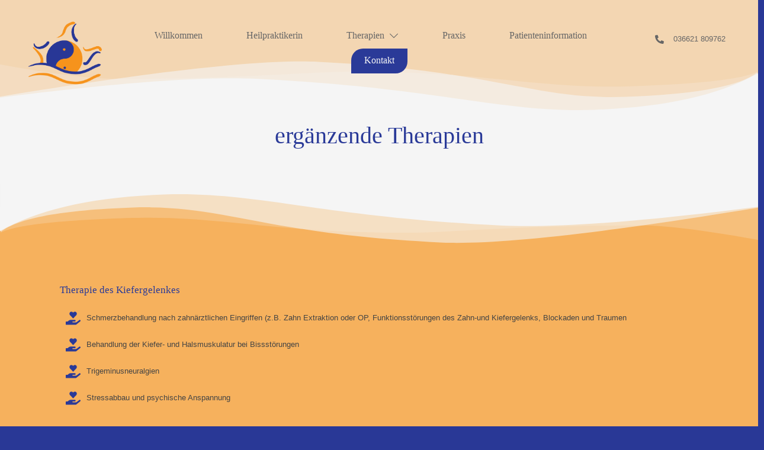

--- FILE ---
content_type: text/html; charset=UTF-8
request_url: https://www.naturheilkundepraxis-vogtland.de/kiefer/
body_size: 16863
content:
<!DOCTYPE html>
<!--[if IE 7]>
<html class="ie ie7" lang="de-DE">
<![endif]-->
<!--[if IE 8]>
<html class="ie ie8" lang="de-DE">
<![endif]-->
<!--[if !(IE 7) | !(IE 8)  ]><!-->
<html lang="de-DE"class="tcb">
	<!--<![endif]-->
	<head>
				<meta charset="UTF-8"/>
								
						<meta name="viewport" content="width=device-width, initial-scale=1.0"/>

		<title>Kiefer &#8211; Naturheilkundepraxis für Schmerz- und Körpertherapie &#8211; Naturheilkundepraxis für Schmerz-und Körpertherapie</title>
<meta name='robots' content='max-image-preview:large' />
<link rel='dns-prefetch' href='//s.w.org' />
<link rel="alternate" type="application/rss+xml" title="Naturheilkundepraxis für Schmerz-und Körpertherapie &raquo; Feed" href="https://www.naturheilkundepraxis-vogtland.de/feed/" />
<link rel="alternate" type="application/rss+xml" title="Naturheilkundepraxis für Schmerz-und Körpertherapie &raquo; Kommentar-Feed" href="https://www.naturheilkundepraxis-vogtland.de/comments/feed/" />

<!-- google webfont font replacement -->

			<script type='text/javascript'>
			if(!document.cookie.match(/aviaPrivacyGoogleWebfontsDisabled/)){
				(function() {
					var f = document.createElement('link');
					
					f.type 	= 'text/css';
					f.rel 	= 'stylesheet';
					f.href 	= '//fonts.googleapis.com/css?family=Open+Sans:400,600';
					f.id 	= 'avia-google-webfont';
					
					document.getElementsByTagName('head')[0].appendChild(f);
				})();
			}
			</script>
			<script type="text/javascript">
window._wpemojiSettings = {"baseUrl":"https:\/\/s.w.org\/images\/core\/emoji\/13.1.0\/72x72\/","ext":".png","svgUrl":"https:\/\/s.w.org\/images\/core\/emoji\/13.1.0\/svg\/","svgExt":".svg","source":{"concatemoji":"https:\/\/www.naturheilkundepraxis-vogtland.de\/wp-includes\/js\/wp-emoji-release.min.js?ver=5.9"}};
/*! This file is auto-generated */
!function(e,a,t){var n,r,o,i=a.createElement("canvas"),p=i.getContext&&i.getContext("2d");function s(e,t){var a=String.fromCharCode;p.clearRect(0,0,i.width,i.height),p.fillText(a.apply(this,e),0,0);e=i.toDataURL();return p.clearRect(0,0,i.width,i.height),p.fillText(a.apply(this,t),0,0),e===i.toDataURL()}function c(e){var t=a.createElement("script");t.src=e,t.defer=t.type="text/javascript",a.getElementsByTagName("head")[0].appendChild(t)}for(o=Array("flag","emoji"),t.supports={everything:!0,everythingExceptFlag:!0},r=0;r<o.length;r++)t.supports[o[r]]=function(e){if(!p||!p.fillText)return!1;switch(p.textBaseline="top",p.font="600 32px Arial",e){case"flag":return s([127987,65039,8205,9895,65039],[127987,65039,8203,9895,65039])?!1:!s([55356,56826,55356,56819],[55356,56826,8203,55356,56819])&&!s([55356,57332,56128,56423,56128,56418,56128,56421,56128,56430,56128,56423,56128,56447],[55356,57332,8203,56128,56423,8203,56128,56418,8203,56128,56421,8203,56128,56430,8203,56128,56423,8203,56128,56447]);case"emoji":return!s([10084,65039,8205,55357,56613],[10084,65039,8203,55357,56613])}return!1}(o[r]),t.supports.everything=t.supports.everything&&t.supports[o[r]],"flag"!==o[r]&&(t.supports.everythingExceptFlag=t.supports.everythingExceptFlag&&t.supports[o[r]]);t.supports.everythingExceptFlag=t.supports.everythingExceptFlag&&!t.supports.flag,t.DOMReady=!1,t.readyCallback=function(){t.DOMReady=!0},t.supports.everything||(n=function(){t.readyCallback()},a.addEventListener?(a.addEventListener("DOMContentLoaded",n,!1),e.addEventListener("load",n,!1)):(e.attachEvent("onload",n),a.attachEvent("onreadystatechange",function(){"complete"===a.readyState&&t.readyCallback()})),(n=t.source||{}).concatemoji?c(n.concatemoji):n.wpemoji&&n.twemoji&&(c(n.twemoji),c(n.wpemoji)))}(window,document,window._wpemojiSettings);
</script>
<style type="text/css">
img.wp-smiley,
img.emoji {
	display: inline !important;
	border: none !important;
	box-shadow: none !important;
	height: 1em !important;
	width: 1em !important;
	margin: 0 0.07em !important;
	vertical-align: -0.1em !important;
	background: none !important;
	padding: 0 !important;
}
</style>
	<link rel='stylesheet' id='tve_landing_page_base_css-css'  href='https://www.naturheilkundepraxis-vogtland.de/wp-content/plugins/thrive-visual-editor/landing-page/templates/css/base.css?ver=3.6' type='text/css' media='all' />
<link rel='stylesheet' id='tve_landing_page_blank_v2-css'  href='https://www.naturheilkundepraxis-vogtland.de/wp-content/plugins/thrive-visual-editor/landing-page/templates/css/blank_v2.css?ver=3.6' type='text/css' media='all' />
<link rel='stylesheet' id='tve_style_family_tve_flt-css'  href='https://www.naturheilkundepraxis-vogtland.de/wp-content/plugins/thrive-visual-editor/editor/css/thrive_flat.css?ver=3.6' type='text/css' media='all' />
<link rel='stylesheet' id='wp-block-library-css'  href='https://www.naturheilkundepraxis-vogtland.de/wp-includes/css/dist/block-library/style.min.css?ver=5.9' type='text/css' media='all' />

<link rel='stylesheet' id='avia-merged-styles-css'  href='https://www.naturheilkundepraxis-vogtland.de/wp-content/uploads/dynamic_avia/avia-merged-styles-05bdc085d96868f1573f1cf9cf26bad5.css' type='text/css' media='all' />
<script type='text/javascript' src='https://www.naturheilkundepraxis-vogtland.de/wp-includes/js/jquery/jquery.min.js?ver=3.6.0' id='jquery-core-js'></script>
<script type='text/javascript' src='https://www.naturheilkundepraxis-vogtland.de/wp-includes/js/jquery/jquery-migrate.min.js?ver=3.3.2' id='jquery-migrate-js'></script>
<script type='text/javascript' src='https://www.naturheilkundepraxis-vogtland.de/wp-includes/js/imagesloaded.min.js?ver=4.1.4' id='imagesloaded-js'></script>
<script type='text/javascript' src='https://www.naturheilkundepraxis-vogtland.de/wp-includes/js/masonry.min.js?ver=4.2.2' id='masonry-js'></script>
<script type='text/javascript' src='https://www.naturheilkundepraxis-vogtland.de/wp-includes/js/jquery/jquery.masonry.min.js?ver=3.1.2b' id='jquery-masonry-js'></script>
<script type='text/javascript' id='tve_frontend-js-extra'>
/* <![CDATA[ */
var tve_frontend_options = {"ajaxurl":"https:\/\/www.naturheilkundepraxis-vogtland.de\/wp-admin\/admin-ajax.php","is_editor_page":"","page_events":[],"is_single":"1","social_fb_app_id":"","dash_url":"https:\/\/www.naturheilkundepraxis-vogtland.de\/wp-content\/plugins\/thrive-visual-editor\/thrive-dashboard","queried_object":{"ID":795,"post_author":"1"},"query_vars":{"page":"","pagename":"kiefer"},"$_POST":[],"translations":{"Copy":"Copy","empty_username":"ERROR: The username field is empty.","empty_password":"ERROR: The password field is empty.","empty_login":"ERROR: Enter a username or email address.","min_chars":"At least %s characters are needed","no_headings":"No headings found","registration_err":{"required_field":"<strong>Error<\/strong>: This field is required","required_email":"<strong>Fehler<\/strong>: Bitte gib deine E-Mail-Adresse ein.","invalid_email":"<strong>Fehler<\/strong>: Die E-Mail-Adresse ist ung\u00fcltig.","passwordmismatch":"<strong>Error<\/strong>: Password mismatch"}},"routes":{"posts":"https:\/\/www.naturheilkundepraxis-vogtland.de\/wp-json\/tcb\/v1\/posts"},"nonce":"9d5b30b6c3","allow_video_src":"","post_request_data":[],"ip":"3.144.181.23","current_user":[],"post_id":"795","post_title":"Kiefer \u2013 Naturheilkundepraxis f\u00fcr Schmerz- und K\u00f6rpertherapie","post_type":"page","post_url":"https:\/\/www.naturheilkundepraxis-vogtland.de\/kiefer\/","is_lp":"blank_v2","conditional_display":{"is_tooltip_dismissed":false}};
/* ]]> */
</script>
<script type='text/javascript' src='https://www.naturheilkundepraxis-vogtland.de/wp-content/plugins/thrive-visual-editor/editor/js/dist/modules/general.min.js?ver=3.6' id='tve_frontend-js'></script>
<script type='text/javascript' src='https://www.naturheilkundepraxis-vogtland.de/wp-includes/js/plupload/moxie.min.js?ver=1.3.5' id='moxiejs-js'></script>
<link rel="https://api.w.org/" href="https://www.naturheilkundepraxis-vogtland.de/wp-json/" /><link rel="alternate" type="application/json" href="https://www.naturheilkundepraxis-vogtland.de/wp-json/wp/v2/pages/795" /><link rel="EditURI" type="application/rsd+xml" title="RSD" href="https://www.naturheilkundepraxis-vogtland.de/xmlrpc.php?rsd" />
<link rel="wlwmanifest" type="application/wlwmanifest+xml" href="https://www.naturheilkundepraxis-vogtland.de/wp-includes/wlwmanifest.xml" /> 
<meta name="generator" content="WordPress 5.9" />
<link rel="canonical" href="https://www.naturheilkundepraxis-vogtland.de/kiefer/" />
<link rel='shortlink' href='https://www.naturheilkundepraxis-vogtland.de/?p=795' />
<link rel="alternate" type="application/json+oembed" href="https://www.naturheilkundepraxis-vogtland.de/wp-json/oembed/1.0/embed?url=https%3A%2F%2Fwww.naturheilkundepraxis-vogtland.de%2Fkiefer%2F" />
<link rel="alternate" type="text/xml+oembed" href="https://www.naturheilkundepraxis-vogtland.de/wp-json/oembed/1.0/embed?url=https%3A%2F%2Fwww.naturheilkundepraxis-vogtland.de%2Fkiefer%2F&#038;format=xml" />
				
				<style type="text/css" id="tve_global_variables">:root{--tcb-background-author-image:url(https://secure.gravatar.com/avatar/fe0c08ba3237e27a56ec4d6813b388e8?s=256&d=mm&r=g);--tcb-background-user-image:url();--tcb-background-featured-image-thumbnail:url(https://www.naturheilkundepraxis-vogtland.de/wp-content/plugins/thrive-visual-editor/editor/css/images/featured_image.png);}</style><link rel="profile" href="http://gmpg.org/xfn/11" />
<link rel="alternate" type="application/rss+xml" title="Naturheilkundepraxis für Schmerz-und Körpertherapie RSS2 Feed" href="https://www.naturheilkundepraxis-vogtland.de/feed/" />
<link rel="pingback" href="https://www.naturheilkundepraxis-vogtland.de/xmlrpc.php" />
<!--[if lt IE 9]><script src="https://www.naturheilkundepraxis-vogtland.de/wp-content/themes/enfold/js/html5shiv.js"></script><![endif]-->


<!-- To speed up the rendering and to display the site as fast as possible to the user we include some styles and scripts for above the fold content inline -->
<script type="text/javascript">'use strict';var avia_is_mobile=!1;if(/Android|webOS|iPhone|iPad|iPod|BlackBerry|IEMobile|Opera Mini/i.test(navigator.userAgent)&&'ontouchstart' in document.documentElement){avia_is_mobile=!0;document.documentElement.className+=' avia_mobile '}
else{document.documentElement.className+=' avia_desktop '};document.documentElement.className+=' js_active ';(function(){var e=['-webkit-','-moz-','-ms-',''],n='';for(var t in e){if(e[t]+'transform' in document.documentElement.style){document.documentElement.className+=' avia_transform ';n=e[t]+'transform'};if(e[t]+'perspective' in document.documentElement.style)document.documentElement.className+=' avia_transform3d '};if(typeof document.getElementsByClassName=='function'&&typeof document.documentElement.getBoundingClientRect=='function'&&avia_is_mobile==!1){if(n&&window.innerHeight>0){setTimeout(function(){var e=0,o={},a=0,t=document.getElementsByClassName('av-parallax'),i=window.pageYOffset||document.documentElement.scrollTop;for(e=0;e<t.length;e++){t[e].style.top='0px';o=t[e].getBoundingClientRect();a=Math.ceil((window.innerHeight+i-o.top)*0.3);t[e].style[n]='translate(0px, '+a+'px)';t[e].style.top='auto';t[e].className+=' enabled-parallax '}},50)}}})();</script><style type="text/css" class="tve_global_style">@media(min-width:300px){:not(#tve) .tcb-global-text-kemkk43x strong{font-weight:600;}:not(#tve) .tcb-global-text-kemkk43x{font-family:"Logo Font – Apple Chancery Regular" !important;font-weight:var(--g-regular-weight,normal) !important;color:rgb(42,58,152) !important;font-size:40px;--tcb-applied-color:rgb(42,58,152);background-color:rgba(0,0,0,0);font-style:normal;margin:0px;padding-top:0px;padding-bottom:0px;text-decoration:none solid rgb(42,58,152);text-transform:none;border-left:0px none rgb(42,58,152);}:not(#tve) .tcb-global-text-keml669h strong{font-weight:600;}:not(#tve) .tcb-global-text-keml669h{font-family:"Logo Font – Apple Chancery Regular" !important;font-weight:var(--g-regular-weight,normal) !important;color:rgb(42,58,152) !important;font-size:17px !important;--tcb-applied-color:rgb(42,58,152);background-color:rgba(0,0,0,0);font-style:normal;margin:0px 0px 4px;padding-top:0px;padding-bottom:0px;text-decoration:none solid rgb(27,28,37);text-transform:none;border-left:0px none rgb(27,28,37);--tve-applied-color:rgb(42,58,152) !important;}}@media(max-width:1023px){:not(#tve) .tcb-global-text-kemkk43x{font-size:34px;}:not(#tve) .tcb-global-text-keml669h{font-size:22px;}}@media(max-width:767px){:not(#tve) .tcb-global-text-kemkk43x{font-size:24px;}:not(#tve) .tcb-global-text-keml669h{font-size:20px;}}</style>			<style class="tve_custom_style">@media (min-width:300px){.tve_post_lp > div >:not(#tve){--page-section-max-width:1080px;}[data-css="tve-u-17479aa7977"]{background-color:rgb(245,245,245) !important;--tve-applied-background-color:rgb(245,245,245)!important;}[data-css="tve-u-17479aa02a4"]{background-color:transparent !important;--tve-applied-background-color:transparent!important;}[data-css="tve-u-17479aa02a5"]{margin-bottom:0px !important;margin-top:1px !important;}[data-css="tve-u-17479aa02a7"]{padding:0px 5px !important;}[data-css="tve-u-17479aa02a8"]{--tcb-local-color-icon:rgb(42,58,152);--tcb-local-color-var:rgb(42,58,152);--tve-icon-size:25px;font-size:25px;width:25px;height:25px;}:not(#tve) [data-css="tve-u-17479aa02a8"] >:first-child{color:rgb(42,58,152);--tve-applied-color:rgb(42,58,152);}[data-css="tve-u-17479aa02a9"]{background-color:rgb(245,245,245) !important;--tve-applied-background-color:rgb(245,245,245)!important;}[data-css="tve-u-17479aa02ab"]{padding-bottom:1px !important;padding-top:0px !important;}[data-css="tve-u-17479aa02ac"]{padding-top:0px !important;}[data-css="tve-u-17479aa02ad"]{margin-top:0px !important;}[data-css="tve-u-17479aa2aaa"]{margin-top:-23px !important;margin-bottom:0px !important;padding:0px 40px 10px !important;}[data-css="tve-u-17479aa2aaa"] > .tve-cb{display:flex;justify-content:center;flex-direction:column;}[data-css="tve-u-17479aa2aac"]{min-height:291px;}[data-css="tve-u-17479aa2aad"]{background-color:transparent !important;--tve-applied-background-color:transparent!important;}[data-css="tve-u-17479aa2aae"]{margin-bottom:0px !important;margin-top:1px !important;}[data-css="tve-u-17479aa2ab0"]{padding:0px 5px !important;}[data-css="tve-u-17479aa2ab1"]{--tcb-local-color-icon:rgb(42,58,152);--tcb-local-color-var:rgb(42,58,152);--tve-icon-size:25px;font-size:25px;width:25px;height:25px;}:not(#tve) [data-css="tve-u-17479aa2ab1"] >:first-child{color:rgb(42,58,152);--tve-applied-color:rgb(42,58,152);}[data-css="tve-u-17479aa2ab2"]{height:107px;top:0px;fill:rgb(245,245,245);}[data-css="tve-u-17479aa2ab4"]{--tcb-local-color-icon:rgb(42,58,152);--tcb-local-color-var:rgb(42,58,152);--tve-icon-size:25px;font-size:25px;width:25px;height:25px;}:not(#tve) [data-css="tve-u-17479aa2ab4"] >:first-child{color:rgb(42,58,152);--tve-applied-color:rgb(42,58,152);}[data-css="tve-u-17479aa2ab5"]{--tcb-local-color-icon:rgb(42,58,152);--tcb-local-color-var:rgb(42,58,152);--tve-icon-size:25px;font-size:25px;width:25px;height:25px;}:not(#tve) [data-css="tve-u-17479aa2ab5"] >:first-child{color:rgb(42,58,152);--tve-applied-color:rgb(42,58,152);}[data-css="tve-u-17479aa2ab6"]{background-color:transparent !important;border-right-style:none !important;--tve-applied-background-color:transparent!important;}[data-css="tve-u-17479aa2ab7"]{background-color:rgba(247,148,29,0.298) !important;--tve-applied-background-color:rgba(247,148,29,0.3)!important;}[data-css="tve-u-17479aa2ab8"]{height:107px;bottom:0px;transform:rotate(180deg);fill:rgb(245,245,245);}[data-css="tve-u-17479aa2ab9"]{padding-bottom:69px !important;padding-top:30px !important;}[data-css="tve-u-17479b1aae4"]{float:none;max-width:900px;padding:0px !important;margin:1px auto 40px !important;}[data-css="tve-u-17479b3c4c9"]{padding-bottom:21px !important;padding-top:0px !important;margin-top:-53px !important;}[data-css="tve-u-17479b3f4bd"]{background-color:rgba(247,148,29,0.7) !important;--tve-applied-background-color:rgba(247,148,29,0.7)!important;}[data-css="tve-u-17479b486c6"]{height:107px;top:0px;fill:rgba(247,148,29,0.43);}[data-css="tve-u-17479b532c4"]{padding-top:76px !important;}[data-css="tve-u-174738337b1"]{padding-top:11px !important;margin-top:0px !important;line-height:1.7em !important;}[data-css="tve-u-1751dec9ab7"]{background-color:rgba(247,148,29,0.7) !important;--tve-applied-background-color:rgba(247,148,29,0.7)!important;}[data-css="tve-u-1751ded3e98"]{--tcb-local-color-icon:rgb(42,58,152);--tcb-local-color-var:rgb(42,58,152);--tve-icon-size:25px;font-size:25px;width:25px;height:25px;}:not(#tve) [data-css="tve-u-1751ded3e98"] >:first-child{color:rgb(42,58,152);--tve-applied-color:rgb(42,58,152);}[data-css="tve-u-177363e8c10"]{width:100%;border:6px solid rgb(42,58,152);--tve-applied-border:6px solid rgb(42,58,152);--tve-border-width:6px;--tve-border-top-left-radius:70px;border-top-left-radius:70px;overflow:hidden;--tve-border-bottom-right-radius:70px;border-bottom-right-radius:70px;}[data-css="tve-u-17736404249"]{max-width:33.1%;}[data-css="tve-u-1773640426d"]{max-width:66.9%;}}@media (max-width:1023px){[data-css="tve-u-17479aa2aaa"]{padding-top:50px !important;padding-bottom:50px !important;}[data-css="tve-u-17479aa2aac"]{min-height:89px;}[data-css="tve-u-17479aa2ab6"]{border-left:2px solid hsla(var(--tcb-main-master-h,210),var(--tcb-main-master-s,77%),var(--tcb-main-master-l,54%),1)!important;}}@media (max-width:767px){[data-css="tve-u-17479aa2aaa"]{padding:30px 20px !important;}[data-css="tve-u-17479b1aae4"]{margin-bottom:-15px !important;margin-left:-20px !important;padding-right:0px !important;margin-right:107px !important;}}</style> 			

<!--
Debugging Info for Theme support: 

Theme: Enfold
Version: 4.5.2
Installed: enfold
AviaFramework Version: 5.0
AviaBuilder Version: 0.9.5
aviaElementManager Version: 1.0.1
- - - - - - - - - - -
ChildTheme: Enfold Child
ChildTheme Version: 1.0
ChildTheme Installed: enfold

ML:512-PU:54-PLA:7
WP:5.9
Compress: CSS:all theme files - JS:all theme files
Updates: disabled
PLAu:6
-->				<style type="text/css">
					@font-face {font-family: "Logo Font – Apple Chancery Regular";font-display: auto;font-fallback: ;font-weight: 400;src: ;} @font-face {font-family: "Myriad Pro Bold Semi";font-display: auto;font-fallback: ;font-weight: 400;src: ;} @font-face {font-family: "MyriadWeb";font-display: auto;font-fallback: ;font-weight: 400;src: ;} @font-face {font-family: "MyriadWebBold";font-display: auto;font-fallback: ;font-weight: 400;src: ;} @font-face {font-family: "MyriadWebItalic";font-display: auto;font-fallback: ;font-weight: 400;src: ;} @font-face {font-family: "Logo Font – Apple Chancery Regular";font-display: auto;font-fallback: ;font-weight: 400;src: ;} @font-face {font-family: "Myriad Pro Bold Semi";font-display: auto;font-fallback: ;font-weight: 400;src: ;} @font-face {font-family: "MyriadWeb";font-display: auto;font-fallback: ;font-weight: 400;src: ;} @font-face {font-family: "MyriadWebBold";font-display: auto;font-fallback: ;font-weight: 400;src: ;} @font-face {font-family: "MyriadWebItalic";font-display: auto;font-fallback: ;font-weight: 400;src: ;}				</style>
				
		<style>
            html {
                height: auto;
            }

            html.tcb-editor {
                overflow-y: initial;
            }

            body:before, body:after {
                height: 0 !important;
            }

            .thrv_page_section .out {
                max-width: none
            }

            .tve_wrap_all {
                position: relative;
            }

            /* Content Width - inherit Content Width directly from LP settings */
            .thrv-page-section[data-inherit-lp-settings="1"] .tve-page-section-in {
                max-width: 1080px !important;
                max-width: var(--page-section-max-width) !important;
            }
			/* set the max-width also for over content settings */
            body.tcb-full-header .thrv_header,
            body.tcb-full-footer .thrv_footer {
                width: 100vw;
				max-width: 100vw;
                left: 50%;
                right: 50%;
                margin-left: -50vw !important;
                margin-right: -50vw !important;
            }
		</style>

	</head>
		<body class="page-template-default page page-id-795 tve_lp"style="" data-css="tve-u-17479aa7977"> 				<div class="wrp cnt bSe" style="display: none">
			<div class="awr"></div>
		</div>
		<div class="tve_wrap_all" id="tcb_landing_page">
			<div class="tve_post_lp tve_lp_blank_v2 tve_lp_template_wrapper" style="">
								<div id="tve_flt" class="tve_flt tcb-style-wrap"><div id="tve_editor" class="tve_shortcode_editor tar-main-content" data-post-id="795"><div id="thrive-header" class="thrv_wrapper thrv_symbol thrive-shortcode thrv_header tve_no_drag thrv_symbol_563 tve-default-state" data-id="563" data-selector=".thrv_symbol_563" data-shortcode="thrive_header" data-tcb-elem-type="header" data-element-name="Header"><div class="thrive-shortcode-html thrive-symbol-shortcode tve-default-state" data-symbol-id="563" data-tve-scroll="{&quot;disabled&quot;:[],&quot;top&quot;:0,&quot;mode&quot;:&quot;sticky&quot;,&quot;end&quot;:&quot;&quot;}"><style class='tve-symbol-custom-style'>@media (min-width:300px){.thrv_symbol_563 [data-css="tve-u-16ea80bf344"]{width:144px !important;margin:0px !important;}.thrv_symbol_563 .thrive-symbol-shortcode{padding:20px !important;}.thrv_symbol_563.tve-default-state [data-css="tve-u-1745356b4f9"]{height:107px;bottom:0px;transform:rotate(180deg);}.thrv_symbol_563 [data-css="tve-u-1745358e047"]{--tcb-local-color-97823:rgb(42,58,152)!important;--tcb-local-color-2ddb3:rgb(35,44,92)!important;margin-top:5px !important;margin-bottom:47px !important;}.thrv_symbol_563 .thrv_widget_menu #m-1745358e046 > li:not(.tcb-excluded-from-group-item) > a{font-family:"PT Sans" !important;text-transform:none;--tcb-applied-color:rgb(102,102,102);font-weight:400 !important;color:var(--tve-color,rgb(102,102,102)) !important;--tve-applied-color:var$(--tve-color,rgb(102,102,102)) !important;}.thrv_symbol_563 .thrv_widget_menu #m-1745358e046 > li:not(.tcb-excluded-from-group-item) strong{font-weight:700;}.thrv_symbol_563 .thrv_widget_menu #m-1745358e046 > li:not(.tcb-excluded-from-group-item){padding:4px 22px !important;border-bottom-width:2px;border-style:none none solid;border-bottom-color:rgba(247,247,247,0);--g-regular-weight:400;--g-bold-weight:700;--tve-color:rgb(102,102,102);--tve-applied---tve-color:rgb(102,102,102);}.thrv_symbol_563 .thrv_widget_menu #m-1745358e046 > li:not(.tcb-excluded-from-group-item).tve-state-active{border-bottom-width:2px;border-bottom-style:solid;border-bottom-color:rgb(42,58,152);border-left-style:none;}.thrv_symbol_563 [data-css="tve-u-174535963a5"]{font-size:15px;margin-left:auto;--tcb-local-color-icon:rgb(102,102,102);--tcb-local-color-var:rgb(102,102,102);--tve-icon-size:15px;width:15px;height:15px;float:right;z-index:3;position:relative;margin-right:0px !important;margin-top:24px !important;}.thrv_symbol_563 [data-css="tve-u-17453598d55"]::after{clear:both;}.thrv_symbol_563 [data-css="tve-u-174535995db"]{float:left;z-index:3;position:relative;margin-top:8px !important;padding-left:0px !important;margin-right:0px !important;}.thrv_symbol_563 [data-css="tve-u-174535995e0"]::after{clear:both;}.thrv_symbol_563 [data-css="tve-u-17453599e1e"]{max-width:12.1%;}.thrv_symbol_563 [data-css="tve-u-17453599e34"]{max-width:74.6%;}.thrv_symbol_563 [data-css="tve-u-17453599e4a"]{max-width:3.8%;}.thrv_symbol_563 [data-css="tve-u-17453599e60"]{max-width:9.4%;}.thrv_symbol_563 [data-css="tve-u-1745356b4f9"]{fill:rgb(245,245,245);}.thrv_symbol_563 [data-css="tve-u-174535b7917"]{padding:5px 15px !important;}.thrv_symbol_563 [data-css="tve-u-174535b9ec0"]{margin-left:10px !important;margin-right:10px !important;}:not(#tve) .thrv_symbol_563 [data-css="tve-u-174535c3182"]{color:rgb(102,102,102) !important;--tcb-applied-color:rgb(102,102,102)!important;--tve-applied-color:rgb(102,102,102)!important;font-family:Verdana,Geneva,sans-serif !important;font-weight:var(--g-regular-weight,normal)!important;font-size:13px !important;}.thrv_symbol_563.tve-default-state .symbol-section-out.tve-default-state{background-color:rgb(242,242,242) !important;min-height:0px !important;padding-bottom:43px !important;}.thrv_symbol_563 .symbol-section-out.tve-default-state{background-color:rgba(247,148,29,0.298) !important;--tve-applied-background-color:rgba(247,148,29,0.3)!important;background-image:linear-gradient(rgba(247,148,29,0.298),rgba(247,148,29,0.298)) !important;background-size:auto !important;background-attachment:scroll !important;--tve-applied-background-image:linear-gradient(rgba(247,148,29,0.3),rgba(247,148,29,0.3))!important;background-position:50% 50% !important;background-repeat:no-repeat no-repeat !important;}:not(#tve) .thrv_symbol_563 [data-css="tve-u-174535963a5"] >:first-child{color:rgb(102,102,102);--tve-applied-color:rgb(102,102,102);}.thrv_symbol_563{max-width:var(--lp-layout-max-width);top:0px;z-index:9999 !important;}.thrv_symbol_563 .thrv_widget_menu #m-1745358e046 > li.menu-item.menu-item-741 > a{text-transform:none;--tcb-applied-color:rgb(245,245,245);font-family:"PT Sans" !important;font-weight:400 !important;color:var(--tve-color,rgb(245,245,245))!important;--tve-applied-color:var$(--tve-color,rgb(245,245,245))!important;}.thrv_symbol_563 .thrv_widget_menu #m-1745358e046 > li.menu-item.menu-item-741 strong{font-weight:700;}.thrv_symbol_563 .thrv_widget_menu #m-1745358e046 > li.menu-item.menu-item-741{border-bottom-width:2px;border-style:none none solid;border-bottom-color:rgba(247,247,247,0);--g-regular-weight:400;--g-bold-weight:700;--tve-color:rgb(245,245,245);--tve-applied---tve-color:rgb(245,245,245);border-top-left-radius:20px;border-bottom-right-radius:20px;padding:4px 22px !important;background-color:rgb(42,58,152) !important;--tve-applied-background-color:rgb(42,58,152)!important;}:not(#tve) .thrv_symbol_563 .thrv_widget_menu #m-1745358e046 > li.menu-item.menu-item-741:hover > a{color:var(--tve-color,rgb(245,245,245))!important;--tve-applied-color:var$(--tve-color,rgb(245,245,245))!important;--tcb-applied-color:rgb(245,245,245)!important;}:not(#tve) .thrv_symbol_563 .thrv_widget_menu #m-1745358e046 > li.menu-item.menu-item-741:hover{border-style:none none solid !important;border-bottom-width:2px !important;border-bottom-color:rgba(42,58,152,0.498) !important;--tve-color:rgb(245,245,245)!important;--tve-applied---tve-color:rgb(245,245,245)!important;}.thrv_symbol_563 .thrv_widget_menu #m-1745358e046 > li.menu-item.menu-item-741.tve-state-active{border-bottom-width:2px;border-bottom-style:solid;border-bottom-color:rgb(42,58,152);border-left-style:none;--tve-color:rgb(245,245,245);--tve-applied---tve-color:rgb(245,245,245);}:not(#tve) .thrv_symbol_563 .thrv_widget_menu #m-1745358e046 > li.menu-item.menu-item-741 > a{font-weight:400 !important;}.thrv_symbol_563 .thrv_widget_menu #m-1745358e046 > li.menu-item.menu-item-741.tve-state-active > a{--tcb-applied-color:rgb(245,245,245);color:var(--tve-color,rgb(245,245,245))!important;--tve-applied-color:var$(--tve-color,rgb(245,245,245))!important;}.thrv_symbol_563 .thrv_widget_menu #m-1745358e046 > li:not(.tcb-excluded-from-group-item):hover > a{color:rgb(51,51,51) !important;}.thrv_symbol_563 .thrv_widget_menu #m-1745358e046 > li:not(.tcb-excluded-from-group-item):hover{border-style:none none solid !important;border-bottom-width:2px !important;border-bottom-color:rgba(42,58,152,0.498) !important;}.thrv_symbol_563 .thrv_widget_menu #m-1745358e046 > li.menu-item.menu-item-996 > a{text-transform:none;--tcb-applied-color:rgb(102,102,102);font-family:"PT Sans" !important;font-weight:400 !important;color:var(--tve-color,rgb(102,102,102))!important;--tve-applied-color:var$(--tve-color,rgb(102,102,102))!important;}.thrv_symbol_563 .thrv_widget_menu #m-1745358e046 > li.menu-item.menu-item-996 strong{font-weight:700;}.thrv_symbol_563 .thrv_widget_menu #m-1745358e046 > li.menu-item.menu-item-996{border-bottom-width:2px;border-style:none none solid;border-bottom-color:rgba(247,247,247,0);--g-regular-weight:400;--g-bold-weight:700;--tve-color:rgb(102,102,102);--tve-applied---tve-color:rgb(102,102,102);padding:4px 22px !important;}.thrv_symbol_563 .thrv_widget_menu #m-1745358e046 > li.menu-item.menu-item-996.tve-state-active{border-bottom-width:2px;border-bottom-style:solid;border-bottom-color:rgb(42,58,152);border-left-style:none;}.thrv_symbol_563 .thrv_widget_menu #m-1745358e046 > li.menu-item.menu-item-996:hover > a{color:rgb(51,51,51) !important;}.thrv_symbol_563 .thrv_widget_menu #m-1745358e046 > li.menu-item.menu-item-996:hover{border-style:none none solid !important;border-bottom-width:2px !important;border-bottom-color:rgba(42,58,152,0.498) !important;}}@media (max-width:1023px){.thrv_symbol_563 [data-css="tve-u-16ea80bf344"]{width:190px;}.thrv_symbol_563 .thrv_widget_menu #m-1745358e046 > li:not(.tcb-excluded-from-group-item){padding:15px 14px !important;}.thrv_symbol_563 [data-css="tve-u-174535b7917"]{flex-flow:row nowrap !important;padding-right:10px !important;padding-left:10px !important;}.thrv_symbol_563 [data-css="tve-u-1745358e047"] .tve-m-trigger .thrv_icon{font-size:87px !important;width:87px !important;height:87px !important;}.thrv_symbol_563 [data-css="tve-u-1745358e047"] .tve_w_menu{padding-top:8px !important;}.thrv_symbol_563 [data-css="tve-u-1745358e047"]{margin-top:-15px !important;}.thrv_symbol_563 [data-css="tve-u-174535995db"]{max-width:100%;padding-right:5px !important;margin-right:5px !important;margin-top:33px !important;}.thrv_symbol_563 [data-css="tve-u-174535b7917"] > .tcb-flex-col > .tcb-col{max-height:175vh;min-height:175px;}.thrv_symbol_563 [data-css="tve-u-17453599e1e"]{max-width:24.97027348394768%;}.thrv_symbol_563 [data-css="tve-u-17453599e34"]{max-width:36.5%;}.thrv_symbol_563 [data-css="tve-u-17453599e4a"]{max-width:6.1%;}.thrv_symbol_563 [data-css="tve-u-17453599e60"]{max-width:32.3%;}.thrv_symbol_563 [data-css="tve-u-174535963a5"]{margin-top:48px !important;}.thrv_symbol_563{z-index:10 !important;}.thrv_symbol_563 .thrv_widget_menu #m-1745358e046 > li.menu-item.menu-item-741{padding:15px 14px !important;}.thrv_symbol_563 .thrv_widget_menu #m-1745358e046 > li.menu-item.menu-item-996{padding:15px 14px !important;}}@media (max-width:767px){.thrv_symbol_563 [data-css="tve-u-16ea80bf344"]{width:180px;margin-top:-18px !important;}.thrv_symbol_563 [data-css="tve-u-174535b7917"]{margin-left:0px;flex-flow:row nowrap !important;}.thrv_symbol_563 [data-css="tve-u-174535b7917"] > .tcb-flex-col{padding-left:0px;}.thrv_symbol_563 [data-css="tve-u-174535b7917"] > .tcb-flex-col > .tcb-col{justify-content:flex-start;}.thrv_symbol_563 [data-css="tve-u-1745358e047"] .tve_w_menu{padding-left:0px !important;}.thrv_symbol_563 [data-css="tve-u-1745358e047"]{float:left;z-index:3;position:relative;margin-top:-19px !important;margin-bottom:0px !important;}.thrv_symbol_563 [data-css="tve-u-1745370d9b4"]::after{clear:both;}.thrv_symbol_563 [data-css="tve-u-17453710ffc"]{margin-top:-23px !important;}.thrv_symbol_563 [data-css="tve-u-17453599e1e"]{max-width:22%;}.thrv_symbol_563 [data-css="tve-u-17453599e34"]{max-width:39.5%;}:not(#tve) .thrv_symbol_563 [data-css="tve-u-1745358e047"] .tve-m-trigger .thrv_icon > svg{color:rgb(102,102,102);--tve-applied-color:rgb(102,102,102);}.thrv_symbol_563.tve-default-state{margin-bottom:0px !important;margin-top:-13px !important;}.thrv_symbol_563{max-width:var(--lp-layout-max-width);top:0px;z-index:9999 !important;}.thrv_symbol_563 [data-css="tve-u-1745356b4f9"]{height:58px;fill:rgb(245,245,245);}.thrv_symbol_563 .symbol-section-in.tve-default-state{padding-bottom:0px !important;padding-top:0px !important;}}</style> <div class="symbol-section-out tve-default-state" style="" data-ct-name="Waves 01" data-ct="fancydivider-36510" data-element-name="Fancy Divider" data-selector=".symbol-section-out" data-tcb_hover_state_parent=""><svg xmlns="http://www.w3.org/2000/svg" width="100%" height="100%" viewBox="0 0 1000 78" preserveAspectRatio="none" data-position="bottom" data-ct="36510" decoration-type="Waves 01" class="svg-shape-bottom svg-shape-to-front" data-css="tve-u-1745356b4f9" style=""> <path d="M0,0v60c51.1-27,123.1-42,216-45c122-4,207.4,27.3,443,38c72.6,3.3,186.3-4.4,341-23V0H0z"></path> <path opacity="0.6" d="M1,1v60c23.1-17,81.1-27,174-30c122-4,169.4,32.3,405,43c72.6,3.3,213-11,421-43V1H1z"></path> <path opacity="0.2" d="M1,0v62c17.8-9,73.1-15,166-18c122-4,188,18,366,18c62,0,147.7-9,314-9 c32.1,0,83.4,6,154,18V0H1z"></path> </svg></div> <div class="symbol-section-in tve-default-state" style="" data-selector=".symbol-section-in"><div class="thrv_wrapper thrv-columns" style="" data-css="tve-u-174535b9ec0"><div class="tcb-flex-row v-2 tcb--cols--4 m-edit tcb-medium-no-wrap tcb-mobile-no-wrap tcb-resized" data-css="tve-u-174535b7917" style=""><div class="tcb-flex-col" data-css="tve-u-17453599e1e" style="flex-basis: 40px !important;"><div class="tcb-col" style=""><a class="tcb-logo thrv_wrapper" data-css="tve-u-16ea80bf344" data-img-style="width: 100%;" class=""><picture><source srcset="https://www.naturheilkundepraxis-vogtland.de/wp-content/uploads/2020/09/Logo-Kerstin-scharschmidt-1-300x257.png 300w, https://www.naturheilkundepraxis-vogtland.de/wp-content/uploads/2020/09/Logo-Kerstin-scharschmidt-1-1030x883.png 1030w, https://www.naturheilkundepraxis-vogtland.de/wp-content/uploads/2020/09/Logo-Kerstin-scharschmidt-1-768x658.png 768w, https://www.naturheilkundepraxis-vogtland.de/wp-content/uploads/2020/09/Logo-Kerstin-scharschmidt-1-1536x1317.png 1536w, https://www.naturheilkundepraxis-vogtland.de/wp-content/uploads/2020/09/Logo-Kerstin-scharschmidt-1-2048x1756.png 2048w, https://www.naturheilkundepraxis-vogtland.de/wp-content/uploads/2020/09/Logo-Kerstin-scharschmidt-1-1500x1286.png 1500w, https://www.naturheilkundepraxis-vogtland.de/wp-content/uploads/2020/09/Logo-Kerstin-scharschmidt-1-705x604.png 705w, https://www.naturheilkundepraxis-vogtland.de/wp-content/uploads/2020/09/Logo-Kerstin-scharschmidt-1-450x386.png 450w" media="(min-width:1024px)"></source><img src="https://www.naturheilkundepraxis-vogtland.de/wp-content/uploads/2020/09/Logo-Kerstin-scharschmidt-1.png" height="4412" width="5146" alt="" style="width: 100%;"></img></picture></a></div></div><div class="tcb-flex-col" data-css="tve-u-17453599e34" style="flex-basis: 40px !important;"><div class="tcb-col" style="" data-css="tve-u-17453710ffc"><div class="tcb-clear" data-css="tve-u-1745370d9b4"><div class="thrv_wrapper thrv_widget_menu tve-custom-menu-upgrade tve-menu-template-light-tmp-first tcb-local-vars-root tve-mobile-side-fullscreen tve-regular" data-tve-switch-icon="tablet,mobile" data-css="tve-u-1745358e047" style=""><div class="thrive-colors-palette-config" style="display: none !important"></div> <div class="thrive-shortcode-config" style="display: none !important"></div><div class="thrive-shortcode-html thrive-shortcode-html-editable tve_clearfix" ><a class="tve-m-trigger t_tve_horizontal" href="javascript:void(0)"><div class="thrv_wrapper thrv_icon tcb-icon-open" data-not-changeable="true"><svg class="tcb-icon" viewBox="0 0 64.4 14.7" data-name="align-justify"><g><g><path class="st0" d="M63.4,8.3h-22c-0.6,0-1-0.4-1-1s0.4-1,1-1h22c0.6,0,1,0.4,1,1S63.9,8.3,63.4,8.3z"/></g><g><path class="st0" d="M63.4,2h-22c-0.6,0-1-0.4-1-1s0.4-1,1-1h22c0.6,0,1,0.4,1,1S63.9,2,63.4,2z"/></g><g><path class="st0" d="M63.4,14.7h-22c-0.6,0-1-0.4-1-1s0.4-1,1-1h22c0.6,0,1,0.4,1,1S63.9,14.7,63.4,14.7z"/></g><g><g><path class="st0" d="M5.6,7.3l0.1-1.4H5.5L5,7.2l-1.4,3l-1.4-3L1.7,5.9H1.5l0.1,1.4v4.4H0V3.3h1.8l1.1,2.5l0.6,1.8h0.1l0.6-1.8 l1.1-2.5h1.8v8.4H5.6V7.3z"/></g><g><path class="st0" d="M9,11.6V3.3h5.2v1.5h-3.5v1.9h2.9v1.5h-2.9v2h3.5v1.5H9z"/></g><g><path class="st0" d="M17.9,7.1l-0.5-1.3h-0.2l0.1,1.4v4.4h-1.6V3.3h1.9l2.1,4.5l0.5,1.3h0.2l-0.1-1.4V3.3h1.6v8.4H20L17.9,7.1z" /></g><g><path class="st0" d="M25.3,3.3v5.4c0,0.6,0.1,1,0.3,1.2c0.2,0.2,0.5,0.4,1,0.4c0.5,0,0.8-0.1,1-0.4c0.2-0.2,0.3-0.6,0.3-1.2V3.3 h1.7v5.2c0,0.6-0.1,1.1-0.2,1.5c-0.1,0.4-0.3,0.8-0.5,1s-0.5,0.5-0.9,0.6c-0.4,0.1-0.9,0.2-1.4,0.2c-0.6,0-1-0.1-1.4-0.2 s-0.7-0.3-0.9-0.6c-0.2-0.3-0.4-0.6-0.5-1c-0.1-0.4-0.2-0.9-0.2-1.5V3.3H25.3z"/></g></g></g></svg></div><div class="thrv_wrapper thrv_icon tcb-icon-close" data-not-changeable="true"><svg class="tcb-icon" viewBox="0 0 60.9 17.6" data-name="close"><g><path class="st0" d="M3.4,13.1c-0.5,0-1-0.1-1.4-0.2c-0.4-0.2-0.8-0.4-1.1-0.7s-0.5-0.8-0.7-1.3S0,9.6,0,8.8s0.1-1.5,0.2-2 c0.2-0.6,0.4-1,0.7-1.4C1.2,5.1,1.6,4.9,2,4.7c0.4-0.2,0.9-0.2,1.4-0.2c0.8,0,1.3,0.2,1.8,0.5s0.8,0.8,1.1,1.5L4.7,7.2 c0-0.2-0.1-0.3-0.2-0.5C4.5,6.5,4.4,6.4,4.3,6.3C4.2,6.2,4.1,6.1,3.9,6C3.8,6,3.6,5.9,3.4,5.9c-0.5,0-0.9,0.1-1.1,0.4 S1.8,7.1,1.8,7.7v2.2c0,0.6,0.1,1,0.4,1.3s0.6,0.4,1.1,0.4c0.2,0,0.4,0,0.6-0.1c0.2-0.1,0.3-0.2,0.4-0.3c0.1-0.1,0.2-0.3,0.3-0.4 c0.1-0.2,0.1-0.3,0.2-0.5l1.4,0.8c-0.1,0.3-0.3,0.6-0.5,0.8c-0.2,0.2-0.4,0.5-0.6,0.6S4.7,12.9,4.4,13C4.1,13.1,3.7,13.1,3.4,13.1z"/><path class="st0" d="M7.5,13V4.6h1.7v6.9H12V13H7.5z"/><path class="st0" d="M15.9,13.1c-0.5,0-1-0.1-1.4-0.2c-0.4-0.2-0.8-0.4-1-0.8c-0.3-0.3-0.5-0.8-0.7-1.3c-0.2-0.5-0.2-1.2-0.2-2 c0-0.8,0.1-1.4,0.2-2s0.4-1,0.7-1.3c0.3-0.3,0.6-0.6,1-0.8c0.4-0.2,0.9-0.2,1.4-0.2c0.5,0,1,0.1,1.4,0.2s0.8,0.4,1,0.8 c0.3,0.3,0.5,0.8,0.7,1.3s0.2,1.2,0.2,2c0,0.8-0.1,1.5-0.2,2c-0.2,0.5-0.4,1-0.7,1.3c-0.3,0.3-0.6,0.6-1,0.8S16.4,13.1,15.9,13.1z M15.9,11.6c0.5,0,0.9-0.1,1.1-0.4s0.4-0.7,0.4-1.3V7.7c0-0.6-0.1-1-0.4-1.3s-0.6-0.4-1.1-0.4c-0.5,0-0.8,0.1-1.1,0.4 s-0.4,0.7-0.4,1.3v2.2c0,0.6,0.1,1,0.4,1.3S15.4,11.6,15.9,11.6z"/><path class="st0" d="M23.1,13.1c-1.3,0-2.2-0.4-3-1.3l1.1-1.1c0.5,0.6,1.1,0.9,1.9,0.9c0.8,0,1.2-0.4,1.2-1.1 c0-0.3-0.1-0.5-0.2-0.7c-0.1-0.2-0.4-0.3-0.7-0.3l-0.8-0.1C21.9,9.3,21.3,9,21,8.6c-0.4-0.4-0.5-0.9-0.5-1.7c0-0.8,0.2-1.4,0.7-1.9 c0.5-0.4,1.2-0.6,2.1-0.6c1.2,0,2.1,0.4,2.7,1.2l-1.1,1.1c-0.2-0.3-0.4-0.4-0.7-0.6c-0.3-0.1-0.6-0.2-0.9-0.2 c-0.4,0-0.7,0.1-0.8,0.2c-0.2,0.1-0.3,0.4-0.3,0.7c0,0.3,0.1,0.5,0.2,0.6c0.1,0.1,0.3,0.2,0.6,0.3L23.7,8c0.4,0.1,0.8,0.2,1,0.3 s0.5,0.3,0.7,0.5c0.2,0.2,0.3,0.4,0.4,0.7c0.1,0.3,0.1,0.6,0.1,0.9c0,0.9-0.3,1.6-0.8,2C24.8,12.9,24.1,13.1,23.1,13.1z"/><path class="st0" d="M27.4,13V4.6h5.2v1.5h-3.5V8h2.9v1.5h-2.9v2h3.5V13H27.4z"/></g><path class="st0" d="M53.6,8.8l7.1-7.1c0.4-0.4,0.4-1,0-1.4s-1-0.4-1.4,0l-7.1,7.1l-7.1-7.1c-0.4-0.4-1-0.4-1.4,0s-0.4,1,0,1.4 l7.1,7.1l-7.1,7.1c-0.4,0.4-0.4,1,0,1.4c0.2,0.2,0.5,0.3,0.7,0.3s0.5-0.1,0.7-0.3l7.1-7.1l7.1,7.1c0.2,0.2,0.5,0.3,0.7,0.3 s0.5-0.1,0.7-0.3c0.4-0.4,0.4-1,0-1.4L53.6,8.8z"/></svg></div></a><div class="tcb-hamburger-logo"></div><ul id="m-1745358e046" class="tve_w_menu tve_horizontal "><li id="menu-item-571" class="menu-item menu-item-type-post_type menu-item-object-page menu-item-home menu-item-571 lvl-0" data-id="571" ><a href="https://www.naturheilkundepraxis-vogtland.de/"><span class="tve-disabled-text-inner">Willkommen</span></a></li> <li id="menu-item-668" class="menu-item menu-item-type-post_type menu-item-object-page menu-item-668 lvl-0" data-id="668" ><a href="https://www.naturheilkundepraxis-vogtland.de/heilpraktikerin/"><span class="tve-disabled-text-inner">Heilpraktikerin</span></a></li> <li id="menu-item-722" class="menu-item menu-item-type-post_type menu-item-object-page current-menu-ancestor current-menu-parent current_page_parent current_page_ancestor menu-item-has-children menu-item-722 lvl-0" data-id="722" ><a href="https://www.naturheilkundepraxis-vogtland.de/therapien/"><span class="tve-disabled-text-inner">Therapien</span><span class="tve-item-dropdown-trigger"><svg class="tve-dropdown-icon-up" viewBox="0 0 448 512"><path d="M443.5 162.6l-7.1-7.1c-4.7-4.7-12.3-4.7-17 0L224 351 28.5 155.5c-4.7-4.7-12.3-4.7-17 0l-7.1 7.1c-4.7 4.7-4.7 12.3 0 17l211 211.1c4.7 4.7 12.3 4.7 17 0l211-211.1c4.8-4.7 4.8-12.3.1-17z"/></svg></span></a> <ul class="sub-menu menu-item-722-ul"> <li id="menu-item-1139" class="menu-item menu-item-type-post_type menu-item-object-page menu-item-has-children menu-item-1139 lvl-1" data-id="1139" ><a href="https://www.naturheilkundepraxis-vogtland.de/therapien/osteopathie/"><span class="tve-disabled-text-inner">Osteopathie</span><span class="tve-item-dropdown-trigger"><svg class="tve-dropdown-icon-up" viewBox="0 0 448 512"><path d="M443.5 162.6l-7.1-7.1c-4.7-4.7-12.3-4.7-17 0L224 351 28.5 155.5c-4.7-4.7-12.3-4.7-17 0l-7.1 7.1c-4.7 4.7-4.7 12.3 0 17l211 211.1c4.7 4.7 12.3 4.7 17 0l211-211.1c4.8-4.7 4.8-12.3.1-17z"/></svg></span></a> <ul class="sub-menu menu-item-1139-ul"> <li id="menu-item-1245" class="menu-item menu-item-type-post_type menu-item-object-page menu-item-1245 lvl-2" data-id="1245" ><a href="https://www.naturheilkundepraxis-vogtland.de/therapien/osteopathie/"><span class="tve-disabled-text-inner">Osteopathie</span></a></li> <li id="menu-item-1243" class="menu-item menu-item-type-custom menu-item-object-custom menu-item-1243 lvl-2" data-id="1243" ><a href="https://www.stephanie-scharschmidt.de/blog/neugeborenenfotos/tipp/osteopathie-neugeborene/"><span class="tve-disabled-text-inner">Osteopathie für Neugeborene und Schwangere</span></a></li> </ul> </li> <li id="menu-item-1157" class="menu-item menu-item-type-post_type menu-item-object-page menu-item-has-children menu-item-1157 lvl-1" data-id="1157" ><a href="https://www.naturheilkundepraxis-vogtland.de/spezialsprechstunde/"><span class="tve-disabled-text-inner">Spezialsprechstunde</span><span class="tve-item-dropdown-trigger"><svg class="tve-dropdown-icon-up" viewBox="0 0 448 512"><path d="M443.5 162.6l-7.1-7.1c-4.7-4.7-12.3-4.7-17 0L224 351 28.5 155.5c-4.7-4.7-12.3-4.7-17 0l-7.1 7.1c-4.7 4.7-4.7 12.3 0 17l211 211.1c4.7 4.7 12.3 4.7 17 0l211-211.1c4.8-4.7 4.8-12.3.1-17z"/></svg></span></a> <ul class="sub-menu menu-item-1157-ul"> <li id="menu-item-1244" class="menu-item menu-item-type-post_type menu-item-object-page menu-item-1244 lvl-2" data-id="1244" ><a href="https://www.naturheilkundepraxis-vogtland.de/spezialsprechstunde/"><span class="tve-disabled-text-inner">Spezialsprechstunde</span></a></li> <li id="menu-item-1199" class="menu-item menu-item-type-post_type menu-item-object-page menu-item-1199 lvl-2" data-id="1199" ><a href="https://www.naturheilkundepraxis-vogtland.de/patienteninfomation/"><span class="tve-disabled-text-inner">Was tun wenn Rücken, Kopf und Bauch schmerzen?</span></a></li> </ul> </li> <li id="menu-item-1155" class="menu-item menu-item-type-post_type menu-item-object-page menu-item-1155 lvl-1" data-id="1155" ><a href="https://www.naturheilkundepraxis-vogtland.de/therapien/meridiantherapie/"><span class="tve-disabled-text-inner">Meridiantherapie</span></a></li> <li id="menu-item-1158" class="menu-item menu-item-type-post_type menu-item-object-page menu-item-1158 lvl-1" data-id="1158" ><a href="https://www.naturheilkundepraxis-vogtland.de/therapien/reflexzonentherapie/"><span class="tve-disabled-text-inner">Reflexzonentherapie</span></a></li> <li id="menu-item-1156" class="menu-item menu-item-type-post_type menu-item-object-page menu-item-1156 lvl-1" data-id="1156" ><a href="https://www.naturheilkundepraxis-vogtland.de/therapien/yoga/"><span class="tve-disabled-text-inner">Yoga</span></a></li> <li id="menu-item-1182" class="menu-item menu-item-type-post_type menu-item-object-page current-menu-item page_item page-item-795 current_page_item menu-item-has-children menu-item-1182 lvl-1 tve-state-active" data-id="1182" ><a href="https://www.naturheilkundepraxis-vogtland.de/kiefer/" class="tve-state-active"><span class="tve-disabled-text-inner">ergänzende Therapien</span><span class="tve-item-dropdown-trigger"><svg class="tve-dropdown-icon-up" viewBox="0 0 448 512"><path d="M443.5 162.6l-7.1-7.1c-4.7-4.7-12.3-4.7-17 0L224 351 28.5 155.5c-4.7-4.7-12.3-4.7-17 0l-7.1 7.1c-4.7 4.7-4.7 12.3 0 17l211 211.1c4.7 4.7 12.3 4.7 17 0l211-211.1c4.8-4.7 4.8-12.3.1-17z"/></svg></span></a> <ul class="sub-menu menu-item-1182-ul"> <li id="menu-item-1162" class="menu-item menu-item-type-post_type menu-item-object-page menu-item-1162 lvl-2" data-id="1162" ><a href="https://www.naturheilkundepraxis-vogtland.de/therapien/kiefergelenkes/"><span class="tve-disabled-text-inner">Kiefergelenkes</span></a></li> <li id="menu-item-1164" class="menu-item menu-item-type-post_type menu-item-object-page menu-item-1164 lvl-2" data-id="1164" ><a href="https://www.naturheilkundepraxis-vogtland.de/therapien/verdauungsapparates/"><span class="tve-disabled-text-inner">Verdauungsapparates</span></a></li> </ul> </li> </ul> </li> <li id="menu-item-756" class="menu-item menu-item-type-post_type menu-item-object-page menu-item-756 lvl-0" data-id="756" ><a href="https://www.naturheilkundepraxis-vogtland.de/praxis/"><span class="tve-disabled-text-inner">Praxis</span></a></li> <li id="menu-item-1053" class="menu-item menu-item-type-post_type menu-item-object-page menu-item-1053 lvl-0" data-id="1053" ><a href="https://www.naturheilkundepraxis-vogtland.de/patienteninfomation/"><span class="tve-disabled-text-inner">Patienteninformation</span></a></li> <li id="menu-item-741" class="menu-item menu-item-type-post_type menu-item-object-page menu-item-741 lvl-0 tcb-excluded-from-group-item" data-id="741" ><a href="https://www.naturheilkundepraxis-vogtland.de/kontakt/"><span class="tve-disabled-text-inner">Kontakt</span></a></li> </ul></div> </div></div></div></div><div class="tcb-flex-col" data-css="tve-u-17453599e4a" style="flex-basis: 40px !important;"><div class="tcb-col" style=""><div class="tcb-clear" data-css="tve-u-17453598d55"><div class="thrv_wrapper thrv_icon tcb-icon-display tcb-local-vars-root tcb-mobile-hidden" data-css="tve-u-174535963a5" style=""><svg class="tcb-icon" viewBox="0 0 512 512" data-id="icon-phone-alt-solid" data-name="" style=""><path d="M497.39 361.8l-112-48a24 24 0 0 0-28 6.9l-49.6 60.6A370.66 370.66 0 0 1 130.6 204.11l60.6-49.6a23.94 23.94 0 0 0 6.9-28l-48-112A24.16 24.16 0 0 0 122.6.61l-104 24A24 24 0 0 0 0 48c0 256.5 207.9 464 464 464a24 24 0 0 0 23.4-18.6l24-104a24.29 24.29 0 0 0-14.01-27.6z"></path></svg></div></div></div></div><div class="tcb-flex-col" data-css="tve-u-17453599e60" style="flex-basis: 40px !important;"><div class="tcb-col" style=""><div class="tcb-clear" data-css="tve-u-174535995e0"><div class="thrv_wrapper thrv_text_element tcb-mobile-hidden" data-css="tve-u-174535995db" style=""><p style="" data-css="tve-u-174535c3182">036621 809762</p></div></div></div></div></div></div></div> </div></div>
<div class="thrv_wrapper thrv-page-section tve-height-update" data-inherit-lp-settings="1" style="" data-css="tve-u-17479aa02ab">
	<div class="tve-page-section-out" style="" data-css="tve-u-17479aa02a9" data-ct-name="Waves 01" data-ct="fancydivider-36510" data-element-name="Fancy Divider"></div>
	<div class="tve-page-section-in" data-css="tve-u-17479b1426d"><div class="thrv_wrapper thrv_contentbox_shortcode thrv-content-box tve-elem-default-pad" data-css="tve-u-17479aa02a7">
	<div class="tve-content-box-background" style="" data-css="tve-u-17479aa02a4"></div>
	<div class="tve-cb"><div class="thrv_wrapper thrv-columns" data-css="tve-u-17479aa02ad" style="--tcb-col-el-width: 1032;"><div class="tcb-flex-row v-2 tcb--cols--1" data-css="tve-u-17479aa02ac"><div class="tcb-flex-col" data-css="tve-u-17479aa02af" style=""><div class="tcb-col"><div class="thrv_wrapper thrv_text_element" data-tag="h3" data-css="tve-u-17479b1aae4" style=""><h2 class="tcb-global-text-kemkk43x" style="text-align: center;"><!--StartFragment-->ergänzende Therapien</h2><h2 class="tcb-global-text-kemkk43x" style="text-align: center;"><!--EndFragment--><br></h2></div></div></div></div></div></div>
</div></div>
</div><div class="thrv_wrapper thrv-page-section tve-height-update" data-inherit-lp-settings="1" style="" data-css="tve-u-17479b3c4c9">
	<div class="tve-page-section-out" style="" data-css="tve-u-17479b3f4bd" data-ct-name="Waves 01" data-ct="fancydivider-36510" data-element-name="Fancy Divider"><svg xmlns="http://www.w3.org/2000/svg" width="100%" height="100%" viewBox="0 0 1000 78" preserveAspectRatio="none" data-position="top" data-ct="36510" decoration-type="Waves 01" class="svg-shape-top" data-css="tve-u-17479aa2ab2" style="">
    <path d="M0,0v60c51.1-27,123.1-42,216-45c122-4,207.4,27.3,443,38c72.6,3.3,186.3-4.4,341-23V0H0z"></path>
	<path opacity="0.6" d="M1,1v60c23.1-17,81.1-27,174-30c122-4,169.4,32.3,405,43c72.6,3.3,213-11,421-43V1H1z"></path>
	<path opacity="0.2" d="M1,0v62c17.8-9,73.1-15,166-18c122-4,188,18,366,18c62,0,147.7-9,314-9     c32.1,0,83.4,6,154,18V0H1z"></path>
</svg></div>
	<div class="tve-page-section-in" data-css="tve-u-1751deda5c2"><div class="thrv_wrapper thrv_contentbox_shortcode thrv-content-box tve-elem-default-pad" data-css="tve-u-17479aa2ab0">
	<div class="tve-content-box-background" style="" data-css="tve-u-17479aa2aad"></div>
	<div class="tve-cb"></div>
</div></div>
</div><div class="thrv_wrapper thrv-page-section tve-height-update" data-inherit-lp-settings="1" style="" data-css="tve-u-1751dedcce0">
	<div class="tve-page-section-out" style="" data-css="tve-u-1751dec9ab7"></div>
	<div class="tve-page-section-in" data-css="tve-u-1751dec21ef"><div class="thrv_wrapper thrv_text_element kbth1ybs" data-css="tve-u-174737d7b77"><h4 class="tcb-global-text-keml669h">Therapie des Kiefergelenkes</h4></div><div class="thrv_wrapper thrv-styled_list" data-icon-code="icon-check" style="" data-css="tve-u-17479aa2aae"><ul class="tcb-styled-list"><li class="thrv-styled-list-item" data-css="tve-u-174738e8b70"><div class="tcb-styled-list-icon"><div class="thrv_wrapper thrv_icon tve_no_drag tcb-no-delete tcb-no-clone tcb-no-save tcb-icon-inherit-style tcb-local-vars-root tcb-icon-display" data-css="tve-u-17479aa2ab1"><svg class="tcb-icon" viewBox="0 0 576 512" data-id="icon-hand-holding-heart-solid" data-name=""><path d="M275.3 250.5c7 7.4 18.4 7.4 25.5 0l108.9-114.2c31.6-33.2 29.8-88.2-5.6-118.8-30.8-26.7-76.7-21.9-104.9 7.7L288 36.9l-11.1-11.6C248.7-4.4 202.8-9.2 172 17.5c-35.3 30.6-37.2 85.6-5.6 118.8l108.9 114.2zm290 77.6c-11.8-10.7-30.2-10-42.6 0L430.3 402c-11.3 9.1-25.4 14-40 14H272c-8.8 0-16-7.2-16-16s7.2-16 16-16h78.3c15.9 0 30.7-10.9 33.3-26.6 3.3-20-12.1-37.4-31.6-37.4H192c-27 0-53.1 9.3-74.1 26.3L71.4 384H16c-8.8 0-16 7.2-16 16v96c0 8.8 7.2 16 16 16h356.8c14.5 0 28.6-4.9 40-14L564 377c15.2-12.1 16.4-35.3 1.3-48.9z"></path></svg></div></div><span class="thrv-advanced-inline-text tve_editable tcb-styled-list-icon-text tcb-no-delete tcb-no-save" data-css="tve-u-174738337b1" style="">Schmerzbehandlung nach zahnärztlichen Eingriffen (z.B. Zahn Extraktion oder OP, Funktionsstörungen des Zahn-und Kiefergelenks, Blockaden und Traumen</span></li><li class="thrv-styled-list-item" data-css="tve-u-174738e8b70"><div class="tcb-styled-list-icon"><div class="thrv_wrapper thrv_icon tve_no_drag tcb-no-delete tcb-no-clone tcb-no-save tcb-icon-inherit-style tcb-icon-display" data-css="tve-u-17479aa2ab4"><svg class="tcb-icon" viewBox="0 0 576 512" data-id="icon-hand-holding-heart-solid" data-name=""><path d="M275.3 250.5c7 7.4 18.4 7.4 25.5 0l108.9-114.2c31.6-33.2 29.8-88.2-5.6-118.8-30.8-26.7-76.7-21.9-104.9 7.7L288 36.9l-11.1-11.6C248.7-4.4 202.8-9.2 172 17.5c-35.3 30.6-37.2 85.6-5.6 118.8l108.9 114.2zm290 77.6c-11.8-10.7-30.2-10-42.6 0L430.3 402c-11.3 9.1-25.4 14-40 14H272c-8.8 0-16-7.2-16-16s7.2-16 16-16h78.3c15.9 0 30.7-10.9 33.3-26.6 3.3-20-12.1-37.4-31.6-37.4H192c-27 0-53.1 9.3-74.1 26.3L71.4 384H16c-8.8 0-16 7.2-16 16v96c0 8.8 7.2 16 16 16h356.8c14.5 0 28.6-4.9 40-14L564 377c15.2-12.1 16.4-35.3 1.3-48.9z"></path></svg></div></div><span class="thrv-advanced-inline-text tve_editable tcb-styled-list-icon-text tcb-no-delete tcb-no-save" data-css="tve-u-174738337b1" style="">Behandlung der Kiefer- und Halsmuskulatur bei Bissstörungen</span></li><li class="thrv-styled-list-item" data-css="tve-u-174738e8b70"><div class="tcb-styled-list-icon"><div class="thrv_wrapper thrv_icon tve_no_drag tcb-no-delete tcb-no-clone tcb-no-save tcb-icon-inherit-style tcb-icon-display tcb-local-vars-root" data-css="tve-u-17479aa2ab5"><svg class="tcb-icon" viewBox="0 0 576 512" data-id="icon-hand-holding-heart-solid" data-name=""><path d="M275.3 250.5c7 7.4 18.4 7.4 25.5 0l108.9-114.2c31.6-33.2 29.8-88.2-5.6-118.8-30.8-26.7-76.7-21.9-104.9 7.7L288 36.9l-11.1-11.6C248.7-4.4 202.8-9.2 172 17.5c-35.3 30.6-37.2 85.6-5.6 118.8l108.9 114.2zm290 77.6c-11.8-10.7-30.2-10-42.6 0L430.3 402c-11.3 9.1-25.4 14-40 14H272c-8.8 0-16-7.2-16-16s7.2-16 16-16h78.3c15.9 0 30.7-10.9 33.3-26.6 3.3-20-12.1-37.4-31.6-37.4H192c-27 0-53.1 9.3-74.1 26.3L71.4 384H16c-8.8 0-16 7.2-16 16v96c0 8.8 7.2 16 16 16h356.8c14.5 0 28.6-4.9 40-14L564 377c15.2-12.1 16.4-35.3 1.3-48.9z"></path></svg></div></div><span class="thrv-advanced-inline-text tve_editable tcb-styled-list-icon-text tcb-no-delete tcb-no-save" data-css="tve-u-174738337b1" style="">Trigeminusneuralgien<br></span></li><li class="thrv-styled-list-item" data-css="tve-u-174738e8b70"><div class="tcb-styled-list-icon"><div class="thrv_wrapper thrv_icon tve_no_drag tcb-no-delete tcb-no-clone tcb-no-save tcb-icon-inherit-style tcb-icon-display" data-css="tve-u-1751ded3e98"><svg class="tcb-icon" viewBox="0 0 576 512" data-id="icon-hand-holding-heart-solid" data-name=""><path d="M275.3 250.5c7 7.4 18.4 7.4 25.5 0l108.9-114.2c31.6-33.2 29.8-88.2-5.6-118.8-30.8-26.7-76.7-21.9-104.9 7.7L288 36.9l-11.1-11.6C248.7-4.4 202.8-9.2 172 17.5c-35.3 30.6-37.2 85.6-5.6 118.8l108.9 114.2zm290 77.6c-11.8-10.7-30.2-10-42.6 0L430.3 402c-11.3 9.1-25.4 14-40 14H272c-8.8 0-16-7.2-16-16s7.2-16 16-16h78.3c15.9 0 30.7-10.9 33.3-26.6 3.3-20-12.1-37.4-31.6-37.4H192c-27 0-53.1 9.3-74.1 26.3L71.4 384H16c-8.8 0-16 7.2-16 16v96c0 8.8 7.2 16 16 16h356.8c14.5 0 28.6-4.9 40-14L564 377c15.2-12.1 16.4-35.3 1.3-48.9z"></path></svg></div></div><span class="thrv-advanced-inline-text tve_editable tcb-styled-list-icon-text tcb-no-delete tcb-no-save" data-css="tve-u-174738337b1">Stressabbau und psychische Anspannung</span></li></ul></div><div class="thrv_wrapper thrv_text_element"><p>Auch hier werden sehr unterschiedliche Methoden mit variierender wissenschaftlicher Anerkennung angewandt.&nbsp;</p></div></div>
</div><div class="thrv_wrapper thrv-page-section tve-height-update" data-inherit-lp-settings="1" style="" data-css="tve-u-17479aa2ab9">
	<div class="tve-page-section-out" style="" data-css="tve-u-17479aa2ab7" data-ct-name="Waves 01" data-ct="fancydivider-36510" data-element-name="Fancy Divider"><svg xmlns="http://www.w3.org/2000/svg" width="100%" height="100%" viewBox="0 0 1000 78" preserveAspectRatio="none" data-position="top" data-ct="36510" decoration-type="Waves 01" class="svg-shape-top" data-css="tve-u-17479b486c6" style="">
    <path d="M0,0v60c51.1-27,123.1-42,216-45c122-4,207.4,27.3,443,38c72.6,3.3,186.3-4.4,341-23V0H0z"></path>
	<path opacity="0.6" d="M1,1v60c23.1-17,81.1-27,174-30c122-4,169.4,32.3,405,43c72.6,3.3,213-11,421-43V1H1z"></path>
	<path opacity="0.2" d="M1,0v62c17.8-9,73.1-15,166-18c122-4,188,18,366,18c62,0,147.7-9,314-9     c32.1,0,83.4,6,154,18V0H1z"></path>
</svg><svg xmlns="http://www.w3.org/2000/svg" width="100%" height="100%" viewBox="0 0 1000 78" preserveAspectRatio="none" data-position="bottom" data-ct="36510" decoration-type="Waves 01" class="svg-shape-bottom" data-css="tve-u-17479aa2ab8" style="">
    <path d="M0,0v60c51.1-27,123.1-42,216-45c122-4,207.4,27.3,443,38c72.6,3.3,186.3-4.4,341-23V0H0z"></path>
	<path opacity="0.6" d="M1,1v60c23.1-17,81.1-27,174-30c122-4,169.4,32.3,405,43c72.6,3.3,213-11,421-43V1H1z"></path>
	<path opacity="0.2" d="M1,0v62c17.8-9,73.1-15,166-18c122-4,188,18,366,18c62,0,147.7-9,314-9     c32.1,0,83.4,6,154,18V0H1z"></path>
</svg></div>
	<div class="tve-page-section-in" data-css="tve-u-1751dea676e"><div class="thrv_wrapper thrv_contentbox_shortcode thrv-content-box tve-elem-default-pad" data-css="tve-u-17479aa2ab0">
	<div class="tve-content-box-background" style="" data-css="tve-u-17479aa2aad"></div>
	<div class="tve-cb"><div class="thrv_wrapper thrv-columns" style="--tcb-col-el-width: 1032;"><div class="tcb-flex-row v-2 tcb--cols--2 tcb-resized"><div class="tcb-flex-col" data-css="tve-u-17736404249" style=""><div class="tcb-col"><div class="thrv_wrapper tve_image_caption" data-css="tve-u-177363e8c10" style="--tve-border-width:  6px; border: 6px solid rgb(42, 58, 152);"><span class="tve_image_frame"><img class="tve_image wp-image-942" alt="" data-id="942" width="332" data-init-width="1500" height="221" data-init-height="1000" title="image-386666-b_1500px-Ostheopathie" loading="lazy" src="https://www.naturheilkundepraxis-vogtland.de/wp-content/uploads/2021/01/image-386666-b_1500px-Ostheopathie.jpg" data-width="332" data-height="221" data-css="tve-u-177363f5811" srcset="https://www.naturheilkundepraxis-vogtland.de/wp-content/uploads/2021/01/image-386666-b_1500px-Ostheopathie.jpg 1500w, https://www.naturheilkundepraxis-vogtland.de/wp-content/uploads/2021/01/image-386666-b_1500px-Ostheopathie-300x200.jpg 300w, https://www.naturheilkundepraxis-vogtland.de/wp-content/uploads/2021/01/image-386666-b_1500px-Ostheopathie-1030x687.jpg 1030w, https://www.naturheilkundepraxis-vogtland.de/wp-content/uploads/2021/01/image-386666-b_1500px-Ostheopathie-768x512.jpg 768w, https://www.naturheilkundepraxis-vogtland.de/wp-content/uploads/2021/01/image-386666-b_1500px-Ostheopathie-705x470.jpg 705w, https://www.naturheilkundepraxis-vogtland.de/wp-content/uploads/2021/01/image-386666-b_1500px-Ostheopathie-450x300.jpg 450w" sizes="(max-width: 332px) 100vw, 332px" /></span></div></div></div><div class="tcb-flex-col" data-css="tve-u-1773640426d" style=""><div class="tcb-col"><div class="thrv_wrapper thrv_contentbox_shortcode thrv-content-box tve-elem-default-pad" data-css="tve-u-17479aa2aaa" style="">
	<div class="tve-content-box-background" style="" data-css="tve-u-17479aa2ab6"></div>
	<div class="tve-cb" style="" data-css="tve-u-17479aa2aac"><div class="thrv_wrapper thrv_text_element kbth1ybs" data-css="tve-u-17479b532c4" style=""><h4 class="tcb-global-text-keml669h">Therapie des Verdauungsapparates</h4></div><div class="thrv_wrapper thrv-styled_list" data-icon-code="icon-check" style="" data-css="tve-u-17479aa02a5"><ul class="tcb-styled-list"><li class="thrv-styled-list-item" data-css="tve-u-174738e8b70"><div class="tcb-styled-list-icon"><div class="thrv_wrapper thrv_icon tve_no_drag tcb-no-delete tcb-no-clone tcb-no-save tcb-icon-inherit-style tcb-local-vars-root tcb-icon-display" data-css="tve-u-17479aa02a8"><svg class="tcb-icon" viewBox="0 0 576 512" data-id="icon-hand-holding-heart-solid" data-name=""><path d="M275.3 250.5c7 7.4 18.4 7.4 25.5 0l108.9-114.2c31.6-33.2 29.8-88.2-5.6-118.8-30.8-26.7-76.7-21.9-104.9 7.7L288 36.9l-11.1-11.6C248.7-4.4 202.8-9.2 172 17.5c-35.3 30.6-37.2 85.6-5.6 118.8l108.9 114.2zm290 77.6c-11.8-10.7-30.2-10-42.6 0L430.3 402c-11.3 9.1-25.4 14-40 14H272c-8.8 0-16-7.2-16-16s7.2-16 16-16h78.3c15.9 0 30.7-10.9 33.3-26.6 3.3-20-12.1-37.4-31.6-37.4H192c-27 0-53.1 9.3-74.1 26.3L71.4 384H16c-8.8 0-16 7.2-16 16v96c0 8.8 7.2 16 16 16h356.8c14.5 0 28.6-4.9 40-14L564 377c15.2-12.1 16.4-35.3 1.3-48.9z"></path></svg></div></div><span class="thrv-advanced-inline-text tve_editable tcb-styled-list-icon-text tcb-no-delete tcb-no-save" data-css="tve-u-174738337b1" style="">Kombinationsbehandlung verschiedener Therapieformen zur Verbesserung der Funktionsstörungen im gesamten Verdauungsapparat, des Stoffwechsels und des Lymphsystems.</span></li></ul></div></div>
</div></div></div></div></div></div>
</div></div>
</div>
<div id="thrive-footer" class="thrv_wrapper thrv_symbol thrive-shortcode thrv_footer tve_no_drag thrv_symbol_560" data-id="560" data-selector=".thrv_symbol_560" data-shortcode="thrive_footer" data-tcb-elem-type="footer" data-element-name="Footer"><div class="thrive-shortcode-html thrive-symbol-shortcode " data-symbol-id="560"><style class='tve-symbol-custom-style'>@media (min-width:300px){.thrv_symbol_560 .thrive-symbol-shortcode{padding:20px !important;}.thrv_symbol_560 [data-css="tve-u-16eac2d96ed"]{text-align:center;}.thrv_symbol_560 [data-css="tve-u-16eac5b5a3a"]{background-color:rgb(242,242,242) !important;}.thrv_symbol_560 .thrv_widget_menu #m-174505f4fbf > li:not(.tcb-excluded-from-group-item) > a{--tcb-applied-color:rgb(102,102,102);font-family:var(--tve-font-family,Verdana,Geneva,sans-serif);color:var(--tve-color,rgb(102,102,102))!important;--tve-applied-color:var$(--tve-color,rgb(102,102,102))!important;}.thrv_symbol_560 .thrv_widget_menu #m-174505f4fbf > li:not(.tcb-excluded-from-group-item){--tve-color:rgb(102,102,102);--tve-applied---tve-color:rgb(102,102,102);--tve-font-weight:var(--g-regular-weight,normal);--tve-font-family:Verdana,Geneva,sans-serif;margin-top:-5px !important;}:not(#tve) .thrv_symbol_560 .thrv_widget_menu #m-174505f4fbf > li:not(.tcb-excluded-from-group-item) > a{font-weight:var(--tve-font-weight,var(--g-regular-weight,normal) )!important;}.thrv_symbol_560 [data-css="tve-u-1745060e186"]{max-width:69.3%;}.thrv_symbol_560 [data-css="tve-u-1745060e18b"]{max-width:30.7%;}.thrv_symbol_560 [data-css="tve-u-17450611e39"]{margin-top:17px !important;margin-bottom:0px !important;}.thrv_symbol_560 [data-css="tve-u-174506134b0"]{float:left;z-index:3;position:relative;margin-top:4px !important;margin-bottom:0px !important;}.thrv_symbol_560 .symbol-section-out{background-color:rgba(247,148,29,0.298039) !important;--tve-applied-background-color:rgba(247,148,29,0.3)!important;background-image:none !important;--tve-applied-background-image:none !important;}.thrv_symbol_560 [data-css="tve-u-174535db3d8"]{height:107px;top:0px;fill:rgb(245,245,245);}.thrv_symbol_560 [data-css="tve-u-174535f0c5d"]{padding-bottom:0px !important;padding-left:15px !important;}.thrv_symbol_560 [data-css="tve-u-174535f21c3"]{margin:89px 5px -29px 10px !important;}.thrv_symbol_560 [data-css="tve-u-174537ddbc8"]{margin-top:4px !important;margin-bottom:-11px !important;}:not(#tve) .thrv_symbol_560 [data-css="tve-u-174537bfcd6"]{font-size:27px !important;}.thrv_symbol_560 [data-css="tve-u-1745389ec01"]::after{clear:both;}.thrv_symbol_560 [data-css="tve-u-174538a61a3"]{float:left;z-index:3;position:relative;margin-top:4px !important;margin-bottom:-11px !important;}.thrv_symbol_560 [data-css="tve-u-17473d1e1bb"]{width:139px;margin-top:-130px !important;margin-bottom:0px !important;padding-top:0px !important;margin-left:0px !important;display:inline-block;position:relative;left:257px;top:4px;}.thrv_symbol_560 [data-css="tve-u-17473d43c67"]{margin-bottom:20px !important;}}@media (max-width:1023px){.thrv_symbol_560 [data-css="tve-u-174535f0c5d"]{flex-wrap:wrap !important;}.thrv_symbol_560 [data-css="tve-u-174535f0c5d"] > .tcb-flex-col{flex-basis:601px !important;}.thrv_symbol_560 [data-css="tve-u-174506134b0"]{margin-bottom:3px !important;}.thrv_symbol_560 [data-css="tve-u-174537ddbc8"]{margin-bottom:3px !important;}.thrv_symbol_560 [data-css="tve-u-174538a61a3"]{float:none;margin-bottom:3px !important;margin-left:auto !important;margin-right:auto !important;}.thrv_symbol_560 [data-css="tve-u-17473d1e1bb"]{left:-13px;top:26px;}}@media (max-width:767px){.thrv_symbol_560 .thrive-symbol-shortcode{padding:15px !important;}:not(#tve) .thrv_symbol_560 [data-css="tve-u-16eac2d96ed"] p,:not(#tve) .thrv_symbol_560 [data-css="tve-u-16eac2d96ed"] li,:not(#tve) .thrv_symbol_560 [data-css="tve-u-16eac2d96ed"] blockquote,:not(#tve) .thrv_symbol_560 [data-css="tve-u-16eac2d96ed"] address,:not(#tve) .thrv_symbol_560 [data-css="tve-u-16eac2d96ed"] .tcb-plain-text,:not(#tve) .thrv_symbol_560 [data-css="tve-u-16eac2d96ed"] label{font-size:14px;}.thrv_symbol_560 [data-css="tve-u-17450611e39"]{float:left;z-index:3;position:relative;margin-top:6px !important;}.thrv_symbol_560 [data-css="tve-u-174537b9d8a"]::after{clear:both;}.thrv_symbol_560 [data-css="tve-u-17450611e39"] .tve-m-trigger .thrv_icon{font-size:101px !important;width:101px !important;height:101px !important;}:not(#tve) .thrv_symbol_560 [data-css="tve-u-174537bfcd6"]{font-size:10px !important;}.thrv_symbol_560 [data-css="tve-u-174535f0c5d"] > .tcb-flex-col{flex-basis:601px !important;}.thrv_symbol_560 [data-css="tve-u-174535f0c5d"]{flex-wrap:wrap !important;}:not(#tve) .thrv_symbol_560 [data-css="tve-u-17450611e39"] .tve-m-trigger .thrv_icon > svg{color:rgb(102,102,102);--tve-applied-color:rgb(102,102,102);}:not(#tve) .thrv_symbol_560 [data-css="tve-u-174537d9891"]{font-size:24px !important;}:not(#tve) .thrv_symbol_560 [data-css="tve-u-174537d989c"]{font-size:24px !important;}:not(#tve) .thrv_symbol_560 [data-css="tve-u-174537d989f"]{font-size:24px !important;}.thrv_symbol_560 [data-css="tve-u-174537d98ac"]{font-weight:normal !important;}.thrv_symbol_560 [data-css="tve-u-174537d98ae"]{font-weight:normal !important;}.thrv_symbol_560 [data-css="tve-u-174537d98af"]{font-weight:normal !important;}.thrv_symbol_560 [data-css="tve-u-174537ddbc8"]{margin-top:-21px !important;}}</style> <div class="symbol-section-out" style="" data-css="tve-u-16eac5b5a3a" data-ct-name="Waves 01" data-ct="fancydivider-36510" data-element-name="Fancy Divider"><svg xmlns="http://www.w3.org/2000/svg" width="100%" height="100%" viewBox="0 0 1000 78" preserveAspectRatio="none" data-position="top" data-ct="36510" decoration-type="Waves 01" class="svg-shape-top" data-css="tve-u-174535db3d8" style=""> <path d="M0,0v60c51.1-27,123.1-42,216-45c122-4,207.4,27.3,443,38c72.6,3.3,186.3-4.4,341-23V0H0z"></path> <path opacity="0.6" d="M1,1v60c23.1-17,81.1-27,174-30c122-4,169.4,32.3,405,43c72.6,3.3,213-11,421-43V1H1z"></path> <path opacity="0.2" d="M1,0v62c17.8-9,73.1-15,166-18c122-4,188,18,366,18c62,0,147.7-9,314-9 c32.1,0,83.4,6,154,18V0H1z"></path> </svg></div> <div class="symbol-section-in" style="" data-css="tve-u-16eac2d96ed"><div class="thrv_wrapper thrv-columns" style="" data-css="tve-u-174535f21c3"><div class="tcb-flex-row v-2 tcb-medium-wrap m-edit tcb-mobile-wrap tcb-resized tcb--cols--2" style="" data-css="tve-u-174535f0c5d"><div class="tcb-flex-col c-66" data-css="tve-u-1745060e186" style=""><div class="tcb-col" data-css="tve-u-17473d43c67"><div class="tcb-clear" data-css="tve-u-1745389ec01"><div class="thrv_wrapper thrv_text_element tcb-mobile-hidden tcb-tablet-hidden" data-css="tve-u-174506134b0" style=""><h4 class="tcb-global-text-keml669h" data-css="tve-u-174537bfcd6" style="text-align: center;"><span style="font-weight: normal;">Mein Ziel, die Ursachen von Beschwerden erkennen, behandeln und lösen.</span></h4></div></div><div class="tcb-clear" data-css="tve-u-1745389ec01"><div class="thrv_wrapper thrv_text_element tcb-mobile-hidden tcb-desktop-hidden" data-css="tve-u-174538a61a3" style=""><h4 class="tcb-global-text-keml669h" data-css="tve-u-174537bfcd6" style="text-align: center;"><span style="font-weight: normal;">Mein Ziel, die Ursachen von Beschwerden erkennen, </span></h4><h4 class="tcb-global-text-keml669h" data-css="tve-u-174537bfcd6" style="text-align: center;"><span style="font-weight: normal;">behandeln und lösen.</span></h4></div></div><div class="thrv_wrapper thrv_text_element tcb-tablet-hidden tcb-desktop-hidden" data-css="tve-u-174537ddbc8" style=""><h4 class="tcb-global-text-keml669h" data-css="tve-u-174537d9891" style="text-align: left;"><span data-css="tve-u-174537d98ac">Mein Ziel, die Ursachen von </span></h4><h4 class="tcb-global-text-keml669h" data-css="tve-u-174537d989c" style="text-align: left;"><span data-css="tve-u-174537d98ae">Beschwerden erkennen, </span></h4><h4 class="tcb-global-text-keml669h" data-css="tve-u-174537d989f" style="text-align: left;"><span data-css="tve-u-174537d98af">behandeln und lösen.</span></h4></div></div></div><div class="tcb-flex-col c-33" data-css="tve-u-1745060e18b" style=""><div class="tcb-col" style=""><div class="thrv_wrapper tve_image_caption tcb-mobile-hidden" data-css="tve-u-17473d1e1bb" style=""><span class="tve_image_frame"><img class="tve_image wp-image-566" alt="" data-id="566" width="139" data-init-width="300" height="119" data-init-height="257" title="Logo-Kerstin-scharschmidt" src="https://www.naturheilkundepraxis-vogtland.de/wp-content/uploads/2020/09/Logo-Kerstin-scharschmidt-1-300x257.png" data-width="139" data-height="119" data-css="tve-u-17473d22735"></span></div><div class="tcb-clear" data-css="tve-u-174537b9d8a"><div class="thrv_wrapper thrv_widget_menu tve-custom-menu-upgrade tve-mobile-dropdown tve-menu-template-light-tmp-first tve-regular" data-tve-switch-icon="" style="" data-css="tve-u-17450611e39" data-tve-allhoriz="1"> <div class="thrive-shortcode-config" style="display: none !important"></div><div class="thrive-shortcode-html thrive-shortcode-html-editable tve_clearfix" ><a class="tve-m-trigger t_tve_horizontal" href="javascript:void(0)"><div class="thrv_wrapper thrv_icon tcb-icon-open" data-not-changeable="true"><svg class="tcb-icon" viewBox="0 0 64.4 14.7" data-name="align-justify"><g><g><path class="st0" d="M63.4,8.3h-22c-0.6,0-1-0.4-1-1s0.4-1,1-1h22c0.6,0,1,0.4,1,1S63.9,8.3,63.4,8.3z"/></g><g><path class="st0" d="M63.4,2h-22c-0.6,0-1-0.4-1-1s0.4-1,1-1h22c0.6,0,1,0.4,1,1S63.9,2,63.4,2z"/></g><g><path class="st0" d="M63.4,14.7h-22c-0.6,0-1-0.4-1-1s0.4-1,1-1h22c0.6,0,1,0.4,1,1S63.9,14.7,63.4,14.7z"/></g><g><g><path class="st0" d="M5.6,7.3l0.1-1.4H5.5L5,7.2l-1.4,3l-1.4-3L1.7,5.9H1.5l0.1,1.4v4.4H0V3.3h1.8l1.1,2.5l0.6,1.8h0.1l0.6-1.8 l1.1-2.5h1.8v8.4H5.6V7.3z"/></g><g><path class="st0" d="M9,11.6V3.3h5.2v1.5h-3.5v1.9h2.9v1.5h-2.9v2h3.5v1.5H9z"/></g><g><path class="st0" d="M17.9,7.1l-0.5-1.3h-0.2l0.1,1.4v4.4h-1.6V3.3h1.9l2.1,4.5l0.5,1.3h0.2l-0.1-1.4V3.3h1.6v8.4H20L17.9,7.1z" /></g><g><path class="st0" d="M25.3,3.3v5.4c0,0.6,0.1,1,0.3,1.2c0.2,0.2,0.5,0.4,1,0.4c0.5,0,0.8-0.1,1-0.4c0.2-0.2,0.3-0.6,0.3-1.2V3.3 h1.7v5.2c0,0.6-0.1,1.1-0.2,1.5c-0.1,0.4-0.3,0.8-0.5,1s-0.5,0.5-0.9,0.6c-0.4,0.1-0.9,0.2-1.4,0.2c-0.6,0-1-0.1-1.4-0.2 s-0.7-0.3-0.9-0.6c-0.2-0.3-0.4-0.6-0.5-1c-0.1-0.4-0.2-0.9-0.2-1.5V3.3H25.3z"/></g></g></g></svg></div><div class="thrv_wrapper thrv_icon tcb-icon-close" data-not-changeable="true"><svg class="tcb-icon" viewBox="0 0 60.9 17.6" data-name="close"><g><path class="st0" d="M3.4,13.1c-0.5,0-1-0.1-1.4-0.2c-0.4-0.2-0.8-0.4-1.1-0.7s-0.5-0.8-0.7-1.3S0,9.6,0,8.8s0.1-1.5,0.2-2 c0.2-0.6,0.4-1,0.7-1.4C1.2,5.1,1.6,4.9,2,4.7c0.4-0.2,0.9-0.2,1.4-0.2c0.8,0,1.3,0.2,1.8,0.5s0.8,0.8,1.1,1.5L4.7,7.2 c0-0.2-0.1-0.3-0.2-0.5C4.5,6.5,4.4,6.4,4.3,6.3C4.2,6.2,4.1,6.1,3.9,6C3.8,6,3.6,5.9,3.4,5.9c-0.5,0-0.9,0.1-1.1,0.4 S1.8,7.1,1.8,7.7v2.2c0,0.6,0.1,1,0.4,1.3s0.6,0.4,1.1,0.4c0.2,0,0.4,0,0.6-0.1c0.2-0.1,0.3-0.2,0.4-0.3c0.1-0.1,0.2-0.3,0.3-0.4 c0.1-0.2,0.1-0.3,0.2-0.5l1.4,0.8c-0.1,0.3-0.3,0.6-0.5,0.8c-0.2,0.2-0.4,0.5-0.6,0.6S4.7,12.9,4.4,13C4.1,13.1,3.7,13.1,3.4,13.1z"/><path class="st0" d="M7.5,13V4.6h1.7v6.9H12V13H7.5z"/><path class="st0" d="M15.9,13.1c-0.5,0-1-0.1-1.4-0.2c-0.4-0.2-0.8-0.4-1-0.8c-0.3-0.3-0.5-0.8-0.7-1.3c-0.2-0.5-0.2-1.2-0.2-2 c0-0.8,0.1-1.4,0.2-2s0.4-1,0.7-1.3c0.3-0.3,0.6-0.6,1-0.8c0.4-0.2,0.9-0.2,1.4-0.2c0.5,0,1,0.1,1.4,0.2s0.8,0.4,1,0.8 c0.3,0.3,0.5,0.8,0.7,1.3s0.2,1.2,0.2,2c0,0.8-0.1,1.5-0.2,2c-0.2,0.5-0.4,1-0.7,1.3c-0.3,0.3-0.6,0.6-1,0.8S16.4,13.1,15.9,13.1z M15.9,11.6c0.5,0,0.9-0.1,1.1-0.4s0.4-0.7,0.4-1.3V7.7c0-0.6-0.1-1-0.4-1.3s-0.6-0.4-1.1-0.4c-0.5,0-0.8,0.1-1.1,0.4 s-0.4,0.7-0.4,1.3v2.2c0,0.6,0.1,1,0.4,1.3S15.4,11.6,15.9,11.6z"/><path class="st0" d="M23.1,13.1c-1.3,0-2.2-0.4-3-1.3l1.1-1.1c0.5,0.6,1.1,0.9,1.9,0.9c0.8,0,1.2-0.4,1.2-1.1 c0-0.3-0.1-0.5-0.2-0.7c-0.1-0.2-0.4-0.3-0.7-0.3l-0.8-0.1C21.9,9.3,21.3,9,21,8.6c-0.4-0.4-0.5-0.9-0.5-1.7c0-0.8,0.2-1.4,0.7-1.9 c0.5-0.4,1.2-0.6,2.1-0.6c1.2,0,2.1,0.4,2.7,1.2l-1.1,1.1c-0.2-0.3-0.4-0.4-0.7-0.6c-0.3-0.1-0.6-0.2-0.9-0.2 c-0.4,0-0.7,0.1-0.8,0.2c-0.2,0.1-0.3,0.4-0.3,0.7c0,0.3,0.1,0.5,0.2,0.6c0.1,0.1,0.3,0.2,0.6,0.3L23.7,8c0.4,0.1,0.8,0.2,1,0.3 s0.5,0.3,0.7,0.5c0.2,0.2,0.3,0.4,0.4,0.7c0.1,0.3,0.1,0.6,0.1,0.9c0,0.9-0.3,1.6-0.8,2C24.8,12.9,24.1,13.1,23.1,13.1z"/><path class="st0" d="M27.4,13V4.6h5.2v1.5h-3.5V8h2.9v1.5h-2.9v2h3.5V13H27.4z"/></g><path class="st0" d="M53.6,8.8l7.1-7.1c0.4-0.4,0.4-1,0-1.4s-1-0.4-1.4,0l-7.1,7.1l-7.1-7.1c-0.4-0.4-1-0.4-1.4,0s-0.4,1,0,1.4 l7.1,7.1l-7.1,7.1c-0.4,0.4-0.4,1,0,1.4c0.2,0.2,0.5,0.3,0.7,0.3s0.5-0.1,0.7-0.3l7.1-7.1l7.1,7.1c0.2,0.2,0.5,0.3,0.7,0.3 s0.5-0.1,0.7-0.3c0.4-0.4,0.4-1,0-1.4L53.6,8.8z"/></svg></div></a><div class="tcb-hamburger-logo"></div><ul id="m-174505f4fbf" class="tve_w_menu tve_horizontal "><li id="menu-item-753" class="menu-item menu-item-type-post_type menu-item-object-page menu-item-753 lvl-0" data-id="753" ><a href="https://www.naturheilkundepraxis-vogtland.de/datenschutz/"><span class="tve-disabled-text-inner">Datenschutz</span></a></li> <li id="menu-item-747" class="menu-item menu-item-type-post_type menu-item-object-page menu-item-747 lvl-0" data-id="747" ><a href="https://www.naturheilkundepraxis-vogtland.de/impressum/"><span class="tve-disabled-text-inner">Impressum</span></a></li> </ul></div> </div></div></div></div></div></div></div> </div></div></div></div>			</div>
						<div class="fr-dropdown-holder tcb-style-wrap"></div>
		</div>
						<script type='text/javascript'>( $ => {
	/**
	 * Displays toast message from storage, it is used when the user is redirected after login
	 */
	if ( window.sessionStorage ) {
		$( window ).on( 'tcb_after_dom_ready', () => {
			let message = sessionStorage.getItem( 'tcb_toast_message' );

			if ( message ) {
				tcbToast( sessionStorage.getItem( 'tcb_toast_message' ), false );
				sessionStorage.removeItem( 'tcb_toast_message' );
			}
		} );
	}

	/**
	 * Displays toast message
	 */
	function tcbToast( message, error, callback ) {
		/* Also allow "message" objects */
		if ( typeof message !== 'string' ) {
			message = message.message || message.error || message.success;
		}
		if ( ! error ) {
			error = false;
		}
		TCB_Front.notificationElement.toggle( message, error ? 'error' : 'success', callback );
	}
} )( typeof ThriveGlobal === 'undefined' ? jQuery : ThriveGlobal.$j );
</script>
 <script type='text/javascript'>
 /* <![CDATA[ */  
var avia_framework_globals = avia_framework_globals || {};
    avia_framework_globals.frameworkUrl = 'https://www.naturheilkundepraxis-vogtland.de/wp-content/themes/enfold/framework/';
    avia_framework_globals.installedAt = 'https://www.naturheilkundepraxis-vogtland.de/wp-content/themes/enfold/';
    avia_framework_globals.ajaxurl = 'https://www.naturheilkundepraxis-vogtland.de/wp-admin/admin-ajax.php';
/* ]]> */ 
</script>
 
 <style type="text/css" id="tcb-style-base-tve_notifications-1292"  onLoad="typeof window.lightspeedOptimizeStylesheet === 'function' && window.lightspeedOptimizeStylesheet()" class="tcb-lightspeed-style"></style><style type="text/css" id="tve_notification_styles"></style>
<div class="tvd-toast tve-fe-message" style="display: none">
	<div class="tve-toast-message tve-success-message">
		<div class="tve-toast-icon-container">
			<span class="tve_tick thrv-svg-icon"></span>
		</div>
		<div class="tve-toast-message-container"></div>
	</div>
</div><svg xmlns="http://www.w3.org/2000/svg" viewBox="0 0 0 0" width="0" height="0" focusable="false" role="none" style="visibility: hidden; position: absolute; left: -9999px; overflow: hidden;" ><defs><filter id="wp-duotone-dark-grayscale"><feColorMatrix color-interpolation-filters="sRGB" type="matrix" values=" .299 .587 .114 0 0 .299 .587 .114 0 0 .299 .587 .114 0 0 .299 .587 .114 0 0 " /><feComponentTransfer color-interpolation-filters="sRGB" ><feFuncR type="table" tableValues="0 0.49803921568627" /><feFuncG type="table" tableValues="0 0.49803921568627" /><feFuncB type="table" tableValues="0 0.49803921568627" /><feFuncA type="table" tableValues="1 1" /></feComponentTransfer><feComposite in2="SourceGraphic" operator="in" /></filter></defs></svg><svg xmlns="http://www.w3.org/2000/svg" viewBox="0 0 0 0" width="0" height="0" focusable="false" role="none" style="visibility: hidden; position: absolute; left: -9999px; overflow: hidden;" ><defs><filter id="wp-duotone-grayscale"><feColorMatrix color-interpolation-filters="sRGB" type="matrix" values=" .299 .587 .114 0 0 .299 .587 .114 0 0 .299 .587 .114 0 0 .299 .587 .114 0 0 " /><feComponentTransfer color-interpolation-filters="sRGB" ><feFuncR type="table" tableValues="0 1" /><feFuncG type="table" tableValues="0 1" /><feFuncB type="table" tableValues="0 1" /><feFuncA type="table" tableValues="1 1" /></feComponentTransfer><feComposite in2="SourceGraphic" operator="in" /></filter></defs></svg><svg xmlns="http://www.w3.org/2000/svg" viewBox="0 0 0 0" width="0" height="0" focusable="false" role="none" style="visibility: hidden; position: absolute; left: -9999px; overflow: hidden;" ><defs><filter id="wp-duotone-purple-yellow"><feColorMatrix color-interpolation-filters="sRGB" type="matrix" values=" .299 .587 .114 0 0 .299 .587 .114 0 0 .299 .587 .114 0 0 .299 .587 .114 0 0 " /><feComponentTransfer color-interpolation-filters="sRGB" ><feFuncR type="table" tableValues="0.54901960784314 0.98823529411765" /><feFuncG type="table" tableValues="0 1" /><feFuncB type="table" tableValues="0.71764705882353 0.25490196078431" /><feFuncA type="table" tableValues="1 1" /></feComponentTransfer><feComposite in2="SourceGraphic" operator="in" /></filter></defs></svg><svg xmlns="http://www.w3.org/2000/svg" viewBox="0 0 0 0" width="0" height="0" focusable="false" role="none" style="visibility: hidden; position: absolute; left: -9999px; overflow: hidden;" ><defs><filter id="wp-duotone-blue-red"><feColorMatrix color-interpolation-filters="sRGB" type="matrix" values=" .299 .587 .114 0 0 .299 .587 .114 0 0 .299 .587 .114 0 0 .299 .587 .114 0 0 " /><feComponentTransfer color-interpolation-filters="sRGB" ><feFuncR type="table" tableValues="0 1" /><feFuncG type="table" tableValues="0 0.27843137254902" /><feFuncB type="table" tableValues="0.5921568627451 0.27843137254902" /><feFuncA type="table" tableValues="1 1" /></feComponentTransfer><feComposite in2="SourceGraphic" operator="in" /></filter></defs></svg><svg xmlns="http://www.w3.org/2000/svg" viewBox="0 0 0 0" width="0" height="0" focusable="false" role="none" style="visibility: hidden; position: absolute; left: -9999px; overflow: hidden;" ><defs><filter id="wp-duotone-midnight"><feColorMatrix color-interpolation-filters="sRGB" type="matrix" values=" .299 .587 .114 0 0 .299 .587 .114 0 0 .299 .587 .114 0 0 .299 .587 .114 0 0 " /><feComponentTransfer color-interpolation-filters="sRGB" ><feFuncR type="table" tableValues="0 0" /><feFuncG type="table" tableValues="0 0.64705882352941" /><feFuncB type="table" tableValues="0 1" /><feFuncA type="table" tableValues="1 1" /></feComponentTransfer><feComposite in2="SourceGraphic" operator="in" /></filter></defs></svg><svg xmlns="http://www.w3.org/2000/svg" viewBox="0 0 0 0" width="0" height="0" focusable="false" role="none" style="visibility: hidden; position: absolute; left: -9999px; overflow: hidden;" ><defs><filter id="wp-duotone-magenta-yellow"><feColorMatrix color-interpolation-filters="sRGB" type="matrix" values=" .299 .587 .114 0 0 .299 .587 .114 0 0 .299 .587 .114 0 0 .299 .587 .114 0 0 " /><feComponentTransfer color-interpolation-filters="sRGB" ><feFuncR type="table" tableValues="0.78039215686275 1" /><feFuncG type="table" tableValues="0 0.94901960784314" /><feFuncB type="table" tableValues="0.35294117647059 0.47058823529412" /><feFuncA type="table" tableValues="1 1" /></feComponentTransfer><feComposite in2="SourceGraphic" operator="in" /></filter></defs></svg><svg xmlns="http://www.w3.org/2000/svg" viewBox="0 0 0 0" width="0" height="0" focusable="false" role="none" style="visibility: hidden; position: absolute; left: -9999px; overflow: hidden;" ><defs><filter id="wp-duotone-purple-green"><feColorMatrix color-interpolation-filters="sRGB" type="matrix" values=" .299 .587 .114 0 0 .299 .587 .114 0 0 .299 .587 .114 0 0 .299 .587 .114 0 0 " /><feComponentTransfer color-interpolation-filters="sRGB" ><feFuncR type="table" tableValues="0.65098039215686 0.40392156862745" /><feFuncG type="table" tableValues="0 1" /><feFuncB type="table" tableValues="0.44705882352941 0.4" /><feFuncA type="table" tableValues="1 1" /></feComponentTransfer><feComposite in2="SourceGraphic" operator="in" /></filter></defs></svg><svg xmlns="http://www.w3.org/2000/svg" viewBox="0 0 0 0" width="0" height="0" focusable="false" role="none" style="visibility: hidden; position: absolute; left: -9999px; overflow: hidden;" ><defs><filter id="wp-duotone-blue-orange"><feColorMatrix color-interpolation-filters="sRGB" type="matrix" values=" .299 .587 .114 0 0 .299 .587 .114 0 0 .299 .587 .114 0 0 .299 .587 .114 0 0 " /><feComponentTransfer color-interpolation-filters="sRGB" ><feFuncR type="table" tableValues="0.098039215686275 1" /><feFuncG type="table" tableValues="0 0.66274509803922" /><feFuncB type="table" tableValues="0.84705882352941 0.41960784313725" /><feFuncA type="table" tableValues="1 1" /></feComponentTransfer><feComposite in2="SourceGraphic" operator="in" /></filter></defs></svg><script type='text/javascript' src='https://www.naturheilkundepraxis-vogtland.de/wp-content/plugins/thrive-visual-editor/editor/js/dist/modules/acf-dynamic-elements.min.js?v=3.6&#038;ver=3.6' id='tve_frontend_acf-dynamic-elements-js'></script>
<script type='text/javascript' src='https://www.naturheilkundepraxis-vogtland.de/wp-content/plugins/thrive-visual-editor/editor/js/dist/modules/audio.min.js?v=3.6&#038;ver=3.6' id='tve_frontend_audio-js'></script>
<script type='text/javascript' src='https://www.naturheilkundepraxis-vogtland.de/wp-content/plugins/thrive-visual-editor/editor/js/dist/modules/contact-form-compat.min.js?v=3.6&#038;ver=3.6' id='tve_frontend_contact-form-compat-js'></script>
<script type='text/javascript' src='https://www.naturheilkundepraxis-vogtland.de/wp-content/plugins/thrive-visual-editor/editor/js/dist/modules/content-reveal.min.js?v=3.6&#038;ver=3.6' id='tve_frontend_content-reveal-js'></script>
<script type='text/javascript' src='https://www.naturheilkundepraxis-vogtland.de/wp-content/plugins/thrive-visual-editor/editor/js/dist/modules/countdown.min.js?v=3.6&#038;ver=3.6' id='tve_frontend_countdown-js'></script>
<script type='text/javascript' src='https://www.naturheilkundepraxis-vogtland.de/wp-content/plugins/thrive-visual-editor/editor/js/dist/modules/conditional-display.min.js?v=3.6&#038;ver=3.6' id='tve_frontend_conditional-display-js'></script>
<script type='text/javascript' src='https://www.naturheilkundepraxis-vogtland.de/wp-content/plugins/thrive-visual-editor/editor/js/dist/modules/search-form.min.js?v=3.6&#038;ver=3.6' id='tve_frontend_search-form-js'></script>
<script type='text/javascript' src='https://www.naturheilkundepraxis-vogtland.de/wp-content/plugins/thrive-visual-editor/editor/js/dist/modules/dropdown.min.js?v=3.6&#038;ver=3.6' id='tve_frontend_dropdown-js'></script>
<script type='text/javascript' src='https://www.naturheilkundepraxis-vogtland.de/wp-content/plugins/thrive-visual-editor/editor/js/dist/modules/divider.min.js?v=3.6&#038;ver=3.6' id='tve_frontend_divider-js'></script>
<script type='text/javascript' src='https://www.naturheilkundepraxis-vogtland.de/wp-includes/js/plupload/plupload.min.js?ver=2.1.9' id='plupload-js'></script>
<script type='text/javascript' src='https://www.naturheilkundepraxis-vogtland.de/wp-content/plugins/thrive-visual-editor/editor/js/dist/modules/file-upload.min.js?v=3.6&#038;ver=3.6' id='tve_frontend_file-upload-js'></script>
<script type='text/javascript' src='https://www.naturheilkundepraxis-vogtland.de/wp-content/plugins/thrive-visual-editor/editor/js/dist/modules/fill-counter.min.js?v=3.6&#038;ver=3.6' id='tve_frontend_fill-counter-js'></script>
<script type='text/javascript' src='https://www.naturheilkundepraxis-vogtland.de/wp-content/plugins/thrive-visual-editor/editor/js/dist/modules/number-counter.min.js?v=3.6&#038;ver=3.6' id='tve_frontend_number-counter-js'></script>
<script type='text/javascript' src='https://www.naturheilkundepraxis-vogtland.de/wp-content/plugins/thrive-visual-editor/editor/js/dist/image-gallery-libs.min.js?ver=3.6' id='image-gallery-libs-js'></script>
<script type='text/javascript' src='https://www.naturheilkundepraxis-vogtland.de/wp-content/plugins/thrive-visual-editor/editor/js/dist/modules/image-gallery.min.js?v=3.6&#038;ver=3.6' id='tve_frontend_image-gallery-js'></script>
<script type='text/javascript' src='https://www.naturheilkundepraxis-vogtland.de/wp-content/plugins/thrive-visual-editor/editor/js/dist/modules/lead-generation.min.js?v=3.6&#038;ver=3.6' id='tve_frontend_lead-generation-js'></script>
<script type='text/javascript' src='https://www.naturheilkundepraxis-vogtland.de/wp-content/plugins/thrive-visual-editor/editor/js/dist/modules/login.min.js?v=3.6&#038;ver=3.6' id='tve_frontend_login-js'></script>
<script type='text/javascript' src='https://www.naturheilkundepraxis-vogtland.de/wp-content/plugins/thrive-visual-editor/editor/js/dist/modules/menu.min.js?v=3.6&#038;ver=3.6' id='tve_frontend_menu-js'></script>
<script type='text/javascript' src='https://www.naturheilkundepraxis-vogtland.de/wp-content/plugins/thrive-visual-editor/editor/js/dist/modules/number-counter-compat.min.js?v=3.6&#038;ver=3.6' id='tve_frontend_number-counter-compat-js'></script>
<script type='text/javascript' src='https://www.naturheilkundepraxis-vogtland.de/wp-content/plugins/thrive-visual-editor/editor/js/dist/modules/post-grid-compat.min.js?v=3.6&#038;ver=3.6' id='tve_frontend_post-grid-compat-js'></script>
<script type='text/javascript' src='https://www.naturheilkundepraxis-vogtland.de/wp-content/plugins/thrive-visual-editor/editor/js/dist/modules/pagination.min.js?v=3.6&#038;ver=3.6' id='tve_frontend_pagination-js'></script>
<script type='text/javascript' src='https://www.naturheilkundepraxis-vogtland.de/wp-content/plugins/thrive-visual-editor/editor/js/dist/modules/post-list.min.js?v=3.6&#038;ver=3.6' id='tve_frontend_post-list-js'></script>
<script type='text/javascript' src='https://www.naturheilkundepraxis-vogtland.de/wp-content/plugins/thrive-visual-editor/editor/js/dist/modules/pricing-table.min.js?v=3.6&#038;ver=3.6' id='tve_frontend_pricing-table-js'></script>
<script type='text/javascript' src='https://www.naturheilkundepraxis-vogtland.de/wp-content/plugins/thrive-visual-editor/editor/js/dist/modules/progress-bar.min.js?v=3.6&#038;ver=3.6' id='tve_frontend_progress-bar-js'></script>
<script type='text/javascript' src='https://www.naturheilkundepraxis-vogtland.de/wp-content/plugins/thrive-visual-editor/editor/js/dist/modules/social-share.min.js?v=3.6&#038;ver=3.6' id='tve_frontend_social-share-js'></script>
<script type='text/javascript' src='https://www.naturheilkundepraxis-vogtland.de/wp-content/plugins/thrive-visual-editor/editor/js/dist/modules/table.min.js?v=3.6&#038;ver=3.6' id='tve_frontend_table-js'></script>
<script type='text/javascript' src='https://www.naturheilkundepraxis-vogtland.de/wp-content/plugins/thrive-visual-editor/editor/js/dist/modules/tabs.min.js?v=3.6&#038;ver=3.6' id='tve_frontend_tabs-js'></script>
<script type='text/javascript' src='https://www.naturheilkundepraxis-vogtland.de/wp-content/plugins/thrive-visual-editor/editor/js/dist/modules/timer.min.js?v=3.6&#038;ver=3.6' id='tve_frontend_timer-js'></script>
<script type='text/javascript' src='https://www.naturheilkundepraxis-vogtland.de/wp-content/plugins/thrive-visual-editor/editor/js/dist/modules/toc.min.js?v=3.6&#038;ver=3.6' id='tve_frontend_toc-js'></script>
<script type='text/javascript' src='https://www.naturheilkundepraxis-vogtland.de/wp-content/plugins/thrive-visual-editor/editor/js/dist/modules/toggle.min.js?v=3.6&#038;ver=3.6' id='tve_frontend_toggle-js'></script>
<script type='text/javascript' src='https://www.naturheilkundepraxis-vogtland.de/wp-content/plugins/thrive-visual-editor/editor/js/dist/modules/twitter.min.js?v=3.6&#038;ver=3.6' id='tve_frontend_twitter-js'></script>
<script type='text/javascript' src='https://www.naturheilkundepraxis-vogtland.de/wp-content/plugins/thrive-visual-editor/editor/js/dist/modules/user-profile.min.js?v=3.6&#038;ver=3.6' id='tve_frontend_user-profile-js'></script>
<script type='text/javascript' src='https://www.naturheilkundepraxis-vogtland.de/wp-content/plugins/thrive-visual-editor/editor/js/dist/modules/video.min.js?v=3.6&#038;ver=3.6' id='tve_frontend_video-js'></script>
<script type='text/javascript' id='tve-dash-frontend-js-extra'>
/* <![CDATA[ */
var tve_dash_front = {"ajaxurl":"https:\/\/www.naturheilkundepraxis-vogtland.de\/wp-admin\/admin-ajax.php","force_ajax_send":"","is_crawler":"1","recaptcha":[],"post_id":"795"};
/* ]]> */
</script>
<script type='text/javascript' src='https://www.naturheilkundepraxis-vogtland.de/wp-content/plugins/thrive-visual-editor/thrive-dashboard/js/dist/frontend.min.js?ver=3.4' id='tve-dash-frontend-js'></script>
<script type='text/javascript' src='https://www.naturheilkundepraxis-vogtland.de/wp-content/uploads/dynamic_avia/avia-footer-scripts-0771d5c67b3f581971cc9f8842b8b6b7.js' id='avia-footer-scripts-js'></script>
<script type="text/javascript">var tcb_post_lists=JSON.parse('[]');</script>			</body>
</html>


--- FILE ---
content_type: text/javascript
request_url: https://www.naturheilkundepraxis-vogtland.de/wp-content/plugins/thrive-visual-editor/editor/js/dist/modules/conditional-display.min.js?v=3.6&ver=3.6
body_size: 3628
content:
/*! Thrive Architect - 2022-01-25
* http://www.thrivethemes.com/
* Copyright (c) 2022 Thrive Themes */

"use strict";function _toConsumableArray(t){return _arrayWithoutHoles(t)||_iterableToArray(t)||_nonIterableSpread()}function _nonIterableSpread(){throw new TypeError("Invalid attempt to spread non-iterable instance")}function _iterableToArray(t){if(Symbol.iterator in Object(t)||"[object Arguments]"===Object.prototype.toString.call(t))return Array.from(t)}function _arrayWithoutHoles(t){if(Array.isArray(t)){for(var e=0,i=new Array(t.length);e<t.length;e++)i[e]=t[e];return i}}function _classCallCheck(t,e){if(!(t instanceof e))throw new TypeError("Cannot call a class as a function")}function _defineProperties(t,e){for(var i=0;i<e.length;i++){var n=e[i];n.enumerable=n.enumerable||!1,n.configurable=!0,"value"in n&&(n.writable=!0),Object.defineProperty(t,n.key,n)}}function _createClass(t,e,i){return e&&_defineProperties(t.prototype,e),i&&_defineProperties(t,i),t}function _typeof(t){return(_typeof="function"==typeof Symbol&&"symbol"==typeof Symbol.iterator?function(t){return typeof t}:function(t){return t&&"function"==typeof Symbol&&t.constructor===Symbol&&t!==Symbol.prototype?"symbol":typeof t})(t)}!function(d){var u,f,o,v,h,s={".js":[],".json":[],".css":[],".html":[]},l="function"==typeof require?require:null;return v=function(t){var e=new Error("Could not find module '"+t+"'");return e.code="MODULE_NOT_FOUND",e},h=function(t,e,i){var n,o;if("function"==typeof t[e+i])return e+i;for(n=0;o=s[i][n];++n)if("function"==typeof t[e+o])return e+o;return null},u=function(t,e,i,n,o,s){var a,r,d,l,c,p;for("."!==(a=(i=i.split("/")).pop())&&".."!==a||(i.push(a),a="");null!=(r=i.shift());)if(r&&"."!==r&&(".."===r?(t=e.pop(),s=s.slice(0,s.lastIndexOf("/"))):(e.push(t),t=t[r],s+="/"+r),!t))throw v(n);if(a&&"function"!=typeof t[a]&&((p=(p=(p=(p=h(t,a,".js"))||h(t,a,".json"))||h(t,a,".css"))||h(t,a,".html"))?a=p:2!==o&&"object"===_typeof(t[a])&&(e.push(t),t=t[a],s+="/"+a,a="")),!a)return 1!==o&&t[":mainpath:"]?u(t,e,t[":mainpath:"],n,1,s):u(t,e,"index",n,2,s);if(!(c=t[a]))throw v(n);return c.hasOwnProperty("module")?c.module.exports:(d={},c.module=l={exports:d,id:s+"/"+a},c.call(d,d,l,f(t,e,s)),l.exports)},o=function(t,e,i,n){var o,s=i,a=i.charAt(0),r=0;if("/"===a){if(s=s.slice(1),!(t=d["/"])){if(l)return l(i);throw v(i)}n="/",e=[]}else if("."!==a){if(o=s.split("/",1)[0],!(t=d[o])){if(l)return l(i);throw v(i)}n=o,e=[],(s=s.slice(o.length+1))||(r=(s=t[":mainpath:"])?1:(s="index",2))}return u(t,e,s,i,r,n)},(f=function(e,i,n){return function(t){return o(e,[].concat(i),t,n)}})(d,[],"")}({workspace:{editor:{js:{frontend:{modules:{"conditional-display.js":function(t,e,i){void 0===TCB_Front.js_modules["conditional-display"]&&TCB_Front.setModuleLoadedStatus("conditional-display",!1),function(b,g){if(!TCB_Front.isModuleLoaded("conditional-display")){var t=new(function(){function t(){_classCallCheck(this,t)}return _createClass(t,[{key:"initFrontend",value:function(){this.fetchGroups(),this.buildPreview(),this.bindEvents(),this.initTooltip()}},{key:"initTooltip",value:function(){if(this.isPreviewNeeded()&&!this.shouldHideIcon&&!tve_frontend_options.conditional_display.is_tooltip_dismissed&&0===b(".conditional-tooltip-wrapper").length){b("#wpadminbar").append('<div class="conditional-tooltip-wrapper"><div class="conditional-tooltip-title">Quick tip</div><div class="conditional-tooltip-text">From here you can select which condition you want to preview</div><div class="conditional-tooltip-preview"><div class="conditional-tooltip-preview-text">Currently previewing as:</div><ul class="conditional-tooltip-preview-items"></ul></div><button class="dismiss-conditional-tooltip click">GOT IT</button></div>'),this.addPreviewList(b(".conditional-tooltip-wrapper .conditional-tooltip-preview-items"));var t=b(".conditional-tooltip-wrapper");t.css({top:"40px",left:b(".tve-preview-conditions-icon").offset().left-.88*t.width()}),b(".dismiss-conditional-tooltip").on("click",function(){t.hide(),b.ajax({type:"post",xhrFields:{withCredentials:!0},url:tve_frontend_options.ajaxurl,dataType:"json",data:{action:"dismiss_conditional_tooltip"}}),tve_frontend_options.conditional_display.is_tooltip_dismissed=!0})}}},{key:"getGroupsToLoad",value:function(){return _toConsumableArray(b(".tcb-conditional-display-placeholder")).map(function(t){return t.getAttribute("data-group")})}},{key:"fetchGroups",value:function(){var i=this,t=this.getGroupsToLoad();0<t.length&&b.ajax({type:"get",xhrFields:{withCredentials:!0},url:tve_frontend_options.ajaxurl,dataType:"json",data:{action:"tcb_conditional_display",query_vars:tve_frontend_options.query_vars,query_strings:g.Utils.getQueryStrings(),post_variables:tve_frontend_options.$_POST,referrer:document.referrer,post_id:tve_frontend_options.post_id,groups:t}}).done(function(e){e.groups&&t.forEach(function(t){return i.processGroup(t,e.groups[t])}),e.footer_scripts&&(b(document.body).append(e.footer_scripts),setTimeout(function(){g.event_triggers(b("[data-display-group]"))})),e.external_resources&&i.loadExternalResources(e.external_resources),g.onDOMReady()})}},{key:"processGroup",value:function(t,e){var i=b('[data-group="'.concat(t,'"]'));void 0===e?i.remove():(i.replaceWith(e.content),b(".tve-cd-placeholder-css-".concat(t)).remove())}},{key:"loadExternalResources",value:function(t){var e=0<arguments.length&&void 0!==t?t:{js:[],css:[]};if(e.js)for(var i in e.js)if(e.js.hasOwnProperty(i)){var n="".concat(i,"-js");g.Utils.hasResource(n,e.js[i].url)||g.Utils.insertHeadScripts(e.js[i].url,n)}if(e.css)for(var o in e.css)if(e.css.hasOwnProperty(o)){var s="".concat(o,"-css");g.Utils.hasResource(s,e.css[o])||g.Utils.insertStylesheet(e.css[o],s)}}},{key:"bindEvents",value:function(){var o=this;b(".tve-conditions-text input").off("input").on("input",function(e){var t=b(e.currentTarget).parent(".tve-conditions-text"),i=t.data("set"),n=t.data("groups");i.forEach(function(t){t.is_checked=e.currentTarget.checked,t.is_unchecked=!e.currentTarget.checked}),n.forEach(function(t){var e=t.displays.find(function(t){return Array.isArray(t.sets)&&t.sets.some(function(t){return t.is_checked})});e=e||t.displays.find(function(t){return Array.isArray(t.sets)&&t.sets.some(function(t){return t.is_default})});var i=b('[data-display-group="'.concat(t.key,'"]'));parseInt(e.hide)?i.hide():(i.replaceWith(e.html),o.initFrontend())}),g.onDOMReady()});var i,n,s,a,r,d,l,e,c,p=b("#wp-admin-bar-tve-preview-conditions"),u=p.find("li:not(#wp-admin-bar-tve-conditions-tooltip)"),f=p.find("#wp-admin-bar-tve-preview-conditions-default"),v=p.find("#wp-admin-bar-tve-conditions-tooltip"),t=p.find(".tve-preview-conditions-close");function h(t){if(0<b(t.target).parents("#wp-admin-bar-tve-conditions-title").length){t.preventDefault();var e=i.getBoundingClientRect();n=e.top,s=e.left,a=l-e.height,r=d-e.width,document.addEventListener("mouseup",m),document.addEventListener("mousemove",y)}}function y(t){t.preventDefault(),n+=t.movementY,s+=t.movementX,n=_(e,a,n),s=_(c,r,s),i.style.top=n+"px",i.style.left=s+"px"}function m(){document.removeEventListener("mouseup",m),document.removeEventListener("mousemove",y)}function _(t,e,i){return i<t?t:e<i?e:i}0<f.length&&(i=f[0],d=b(window).width(),l=b(window).height(),e=32,c=0,i.removeEventListener("mousedown",h),i.addEventListener("mousedown",h)),p.off("click").on("click",function(t){var e=b("#wpadminbar .conditional-tooltip-wrapper");b(t.target).is(".tve-preview-conditions-icon.admin-bar")&&(u.toggle(),p.toggleClass("conditional-draggable-box",u.is(":visible")),f.css({top:"",left:""}),v.hide(),tve_frontend_options.conditional_display.is_tooltip_dismissed||(e.toggle(),e.is(":visible")&&o.addPreviewList(e.find(".conditional-tooltip-preview-items"))))}),p.off("mouseenter").on("mouseenter",function(){tve_frontend_options.conditional_display.is_tooltip_dismissed&&!b("#wp-admin-bar-tve-conditions-wrapper").is(":visible")&&v.show()}),p.off("mouseleave").on("mouseleave",function(){v.hide()}),t.off("click").on("click",function(){var t=b("#wpadminbar .conditional-tooltip-wrapper");u.hide(),p.removeClass("conditional-draggable-box"),f.css({top:"",left:""}),tve_frontend_options.conditional_display.is_tooltip_dismissed||(t.show(),o.addPreviewList(t.find(".conditional-tooltip-preview-items")))})}},{key:"buildPreview",value:function(){var t=b("#wp-admin-bar-tve-preview-conditions");if(this.isPreviewNeeded()){t.removeClass("tcb-preview-hidden");var e=t.find("ul.ab-submenu"),i=e.find("#wp-admin-bar-tve-conditions-wrapper");i.length||(i=b('<li id="wp-admin-bar-tve-conditions-wrapper" data-styled-scrollbar="1"></li>'),e.append(i));var a=i.find(".tve-global-conditions"),n=i.find(".tve-unlinked-conditions"),r=a.find(".tve-conditions-list"),d=n.find(".tve-conditions-list");a.length||(a=b('<div class="tve-global-conditions ab-item ab-empty-item"><span class="tve-preview-conditions-subtitle">Global condition sets</span><hr><div class="tve-conditions-list"></div></div>'),r=a.find(".tve-conditions-list"),i.append(a),i.append('<div class="tve-global-conditions-divider"></div>')),n.length||(n=b('<div class="tve-unlinked-conditions ab-item ab-empty-item"><span class="tve-preview-conditions-subtitle">Unlinked conditions sets</span><hr><div class="tve-conditions-list"></div></div>'),d=n.find(".tve-conditions-list"),i.append(n)),r.empty(),d.empty(),tcb_condition_sets.forEach(function(s){s.displays.forEach(function(t){Array.isArray(t.sets)&&t.sets.forEach(function(t){var e=b('[data-display-group="'.concat(s.key,'"], [data-group="').concat(s.key,'"]')).length;if(t.is_global){var i=a.find('[data-global="'.concat(t.is_global,'"]'));if(i.length){var n=i.data("set"),o=i.data("groups");i.data("set",[t].concat(_toConsumableArray(n))).data("groups",[s].concat(_toConsumableArray(o)))}else r.append('<div class="tve-conditions-text" data-global="'.concat(t.is_global,'"><span class="tve-conditions-title">').concat(t.name,'</span><input type="checkbox" ').concat(t.is_checked?"checked":"","></div>")).toggleClass("tve-conditions-disabled",!e).find(".tve-conditions-text:last").data("set",[t]).data("groups",[s])}else t.is_default||d.append('<div class="tve-conditions-text"><span class="tve-conditions-title">'.concat(t.name,'</span><input type="checkbox" ').concat(t.is_checked&&e?"checked":"","></div>")).find(".tve-conditions-text:last").toggleClass("tve-conditions-disabled",!e).data("set",[t]).data("groups",[s])})})});var o=!0;[r,d].forEach(function(t){t.closest(".ab-item").toggleClass("hidden",0===t.children().length),o=o&&0!==t.children().length}),i.find(".tve-global-conditions-divider").toggleClass("hidden",!o),this.shouldHideIcon=!r.html().length&&!d.html().length||!i.find(".tve-conditions-text:not(.tve-conditions-disabled)").length,t.toggleClass("tcb-preview-hidden",this.shouldHideIcon),b("#wpadminbar").toggleClass("tcb-has-condition-preview",!this.shouldHideIcon)}}},{key:"isPreviewNeeded",value:function(){return"undefined"!=typeof tcb_condition_sets&&tcb_condition_sets.length}},{key:"addPreviewList",value:function(e){var n=[];tcb_condition_sets.forEach(function(i){return i.displays.forEach(function(t){var e=b('[data-display-group="'.concat(i.key,'"], [data-group="').concat(i.key,'"]')).length;Array.isArray(t.sets)&&t.sets.forEach(function(t){!t.is_checked||n.includes(t.name)&&t.is_global||!e||n.push(t.name)})})}),e.empty(),0<n.length?n.forEach(function(t){e.append("<li class='tve-preview-conditions-tooltip-display'>".concat(t,"</li>"))}):e.append("<li class='tve-preview-conditions-tooltip-display'>Default display</li>")}}]),t}());b(window).on("tcb_after_dom_ready",function(){tve_frontend_options.is_editor_page||t.initFrontend()}),TCB_Front.setModuleLoadedStatus("conditional-display",!0)}}(ThriveGlobal.$j,TCB_Front)}}}}}}})("workspace/editor/js/frontend/modules/conditional-display");

--- FILE ---
content_type: text/javascript
request_url: https://www.naturheilkundepraxis-vogtland.de/wp-content/plugins/thrive-visual-editor/editor/js/dist/modules/contact-form-compat.min.js?v=3.6&ver=3.6
body_size: 3033
content:
/*! Thrive Architect - 2022-01-25
* http://www.thrivethemes.com/
* Copyright (c) 2022 Thrive Themes */

"use strict";function _classCallCheck(t,e){if(!(t instanceof e))throw new TypeError("Cannot call a class as a function")}function _defineProperties(t,e){for(var n=0;n<e.length;n++){var i=e[n];i.enumerable=i.enumerable||!1,i.configurable=!0,"value"in i&&(i.writable=!0),Object.defineProperty(t,i.key,i)}}function _createClass(t,e,n){return e&&_defineProperties(t.prototype,e),n&&_defineProperties(t,n),t}function _typeof(t){return(_typeof="function"==typeof Symbol&&"symbol"==typeof Symbol.iterator?function(t){return typeof t}:function(t){return t&&"function"==typeof Symbol&&t.constructor===Symbol&&t!==Symbol.prototype?"symbol":typeof t})(t)}!function(u){var d,p,r,h,v,o={".js":[],".json":[],".css":[],".html":[]},l="function"==typeof require?require:null;return h=function(t){var e=new Error("Could not find module '"+t+"'");return e.code="MODULE_NOT_FOUND",e},v=function(t,e,n){var i,r;if("function"==typeof t[e+n])return e+n;for(i=0;r=o[n][i];++i)if("function"==typeof t[e+r])return e+r;return null},d=function(t,e,n,i,r,o){var a,s,u,l,c,f;for("."!==(a=(n=n.split("/")).pop())&&".."!==a||(n.push(a),a="");null!=(s=n.shift());)if(s&&"."!==s&&(".."===s?(t=e.pop(),o=o.slice(0,o.lastIndexOf("/"))):(e.push(t),t=t[s],o+="/"+s),!t))throw h(i);if(a&&"function"!=typeof t[a]&&((f=(f=(f=(f=v(t,a,".js"))||v(t,a,".json"))||v(t,a,".css"))||v(t,a,".html"))?a=f:2!==r&&"object"===_typeof(t[a])&&(e.push(t),t=t[a],o+="/"+a,a="")),!a)return 1!==r&&t[":mainpath:"]?d(t,e,t[":mainpath:"],i,1,o):d(t,e,"index",i,2,o);if(!(c=t[a]))throw h(i);return c.hasOwnProperty("module")?c.module.exports:(u={},c.module=l={exports:u,id:o+"/"+a},c.call(u,u,l,p(t,e,o)),l.exports)},r=function(t,e,n,i){var r,o=n,a=n.charAt(0),s=0;if("/"===a){if(o=o.slice(1),!(t=u["/"])){if(l)return l(n);throw h(n)}i="/",e=[]}else if("."!==a){if(r=o.split("/",1)[0],!(t=u[r])){if(l)return l(n);throw h(n)}i=r,e=[],(o=o.slice(r.length+1))||(s=(o=t[":mainpath:"])?1:(o="index",2))}return d(t,e,o,n,s,i)},(p=function(e,n,i){return function(t){return r(e,[].concat(n),t,i)}})(u,[],"")}({workspace:{editor:{js:{frontend:{modules:{"contact-form-compat":{"form-handler.js":function(t,e,n){var i=n("./form-validator");e.exports=function(t,e,n){this.default_response={success:!0,data:{errors:["Something went wrong. Please try again later!"]}},this.$form=t,this.config=e,this.isZapier=n,this.validator=new i(this.$form,e),this.fail=function(){TCB_Front.Utils.toast(this.default_response.data.errors[0],!0)},this.done=function(t){var e=ThriveGlobal.$j.extend({},this.default_response,t);"function"!=typeof this[this.config.submit.action+"_action"]||this.isZapier||this[this.config.submit.action+"_action"](e),n&&this.notification_action(e),this.$form[0].reset()},this.notification_action=function(t){TCB_Front.Utils.toast(!0===t.success?this.config.submit.notification:t.data.errors[0],!t.success,ThriveGlobal.$j.proxy(function(){this.$form.find("button").removeAttr("disabled"),this.$form.find(".tve-form-button").removeClass("tar-disabled"),this.try_close_parent()},this))},this.redirect_action=function(t){if(!0===t.success)return window.location=this.config.submit.url},this.reload_action=function(t){window.location.reload()},this.try_close_parent=function(){this.$form.closest(".tve-leads-conversion-object, .tve_p_lb_inner, .tve-ult-design").find(".tve_ea_thrive_leads_form_close, .tve_ea_close_lightbox, .tve-ult-bar-close").trigger("click")}}},"form-validator.js":function(t,e,n){var a=n("./invalid-items");e.exports=function(e,t){var i=ThriveGlobal.$j.extend({},t.error_messages||{}),r=new a;function o(t){return"required"===t.getAttribute("required")}this.validate_text_field=function(t){var e=t.value.trim(),n=!0;return o(t)&&e.length<=0&&(n=!1,r.add({input:t,error:i.required})),n},this.validate_email_field=function(t){var e=t.value.trim(),n=!0;return o(t)&&e.length<=0&&(n=!1,r.add({input:t,error:i.required})),n&&0<e.length&&!function(t){return TCB_Front.Utils.isEmail(t)}(e)&&(n=!1,r.add({input:t,error:i.email})),n},this.validate_textarea_field=function(t){var e=t.value.trim(),n=!0;return"g-recaptcha-response"===t.name?this.validate_recaptcha(t):(o(t)&&e.length<=0&&(n=!1,r.add({input:t,error:i.required})),n)},this.validate_recaptcha=function(t){var e=!0;return t.value.trim().length<=0&&(e=!1,r.add({input:t,error:i.required})),e},this.validate_tel_field=function(t){var e=!0,n=t.value.trim();return o(t)&&n.length<=0&&(e=!1,r.add({input:t,error:i.required})),e&&0<n.length&&!function(t){return t.match(/^[+]?[0-9\(\)/ -]*$/)&&t.length<=15}(n)&&(e=!1,r.add({input:t,error:i.phone})),e},this.validate_url_field=function(t){var e=!0,n=t.value.trim();return o(t)&&n.length<=0&&(e=!1,r.add({input:t,error:i.required})),e&&0<n.length&&!function(t){return!!(t=TCB_Front.Utils.addHttp(t)).match(/https?:\/\/(www\.)?[-a-zA-Z0-9@:%._\+~#=]{2,256}\.[a-z]{2,6}\b([-a-zA-Z0-9@:%_\+.~#?&=]*)/g)}(n)&&(e=!1,r.add({input:t,error:i.url})),e},this.validation_exists=function(t){return"function"==typeof this[t]},this.is_field_valid=function(t){var e=!0,n="validate_"+t.type+"_field";if(this.validation_exists(n))try{e=this[n](t)}catch(t){console.error(t),e=!1}return e},this.is_valid=function(){var t=this;return e.find("input, select, textarea").each(function(){t.is_field_valid(this)}),0===r.length},this.display_errors=function(){r.display_errors()}}},"invalid-items.js":function(t,e,n){var i="tcb-cf-error";e.exports=function(){var e=[];this.length=0,this.add=function(t){if(!(t.input&&t.input instanceof HTMLElement&&t.error))throw new Error("Invalid item to be pushed into invalid items");e.push(t),this.length++},this.display_errors=function(){e.forEach(function(t){t.input.classList.contains(i)&&t.input.nextSibling.remove(),t.input.classList.add(i);var e=document.createElement("span");e.classList.add(i),e.innerText=t.error,t.input.parentElement.classList.remove("tcb-permanently-hidden"),t.input.parentElement.previousElementSibling.classList.remove("tcb-permanently-hidden"),ThriveGlobal.$j(t.input).after(e)})}}},"main.js":function(t,e,n){var c,f,i,r;c=ThriveGlobal.$j,f=n("./form-handler"),i="tcb-cf-error",r=function(){function l(t){_classCallCheck(this,l),this.bindEvents(t.find("form").first())}return _createClass(l,[{key:"bindEvents",value:function(e){if(e.is("form")){e.find(".tve-cf-submit .thrv_icon").on("click",function(){e.find("button").trigger("click")}),e.find(".tve-form-button .tve-form-button-submit").on("click",function(t){return t.preventDefault(),t.stopPropagation(),e.submit(),!1}),e.off("submit").on("submit",this.onSubmit);e.find(['input[type="text"]','input[type="email"]','input[type="tel"]','input[type="url"]',"textarea"].join(",")).on("input",this.onInput).on("focus",this.onFocus).on("blur",this.onBlur)}}},{key:"onSubmit",value:function(t){t.stopPropagation(),t.preventDefault();var e=c(this),n=e.find('input[name="config"]').val();if(!n)return!1;var i=l.decodeAndUnserialize(n),r=e.find("#__tcb_cf_conn"),o=r.length&&"zapier"===TCB_Front.Base64.decode(r.val()),a=new f(e,i,o);try{if(!a.validator.is_valid())return console.log("form invalid"),a.validator.display_errors(),!1;console.log("valid form; continue by sending ajax")}catch(t){console.error(t)}e.find("button").attr("disabled","disabled"),e.find(".tve-form-button").addClass("tar-disabled");var s=e.serializeArray(),u="object"===("undefined"==typeof tve_frontend_options?"undefined":_typeof(tve_frontend_options))?tve_frontend_options.post_id:0;return s.push({name:"action",value:"tve_cf_submit"}),s.push({name:"post_id",value:u}),s.push({name:"security",value:JSON.stringify({check:1,has_recaptcha:e.find(".g-recaptcha").length})}),ThriveGlobal.$j.ajax({type:"post",xhrFields:{withCredentials:!0},url:tve_frontend_options.ajaxurl,data:s}).fail(ThriveGlobal.$j.proxy(a.fail,a)).done(ThriveGlobal.$j.proxy(a.done,a)),!0}},{key:"onInput",value:function(t){var e=t.currentTarget;e.classList.contains(i)&&(e.nextSibling.remove(),e.classList.remove(i))}},{key:"onFocus",value:function(){this.placeholder=""}},{key:"onBlur",value:function(){this.placeholder=this.getAttribute("data-placeholder")}}],[{key:"decodeAndUnserialize",value:function(t){var e=TCB_Front.Base64.decode(t);return TCB_Front.Utils.unserialize(e)}}]),l}(),e.exports=r}},"contact-form-compat.js":function(t,e,r){void 0===TCB_Front.js_modules["contact-form-compat"]&&TCB_Front.setModuleLoadedStatus("contact-form-compat",!1),function(n){if(!TCB_Front.isModuleLoaded("contact-form-compat")){var i=r("./contact-form-compat/main");n(window).on("tcb_after_dom_ready",function(){TCB_Front.Utils.isEditorPage()||n(".thrv-contact-form").each(function(t,e){new i(n(e))})}),TCB_Front.setModuleLoadedStatus("contact-form-compat",!0)}}(ThriveGlobal.$j)}}}}}}})("workspace/editor/js/frontend/modules/contact-form-compat");

--- FILE ---
content_type: text/javascript
request_url: https://www.naturheilkundepraxis-vogtland.de/wp-content/plugins/thrive-visual-editor/editor/js/dist/modules/video.min.js?v=3.6&ver=3.6
body_size: 5290
content:
/*! Thrive Architect - 2022-01-25
* http://www.thrivethemes.com/
* Copyright (c) 2022 Thrive Themes */

"use strict";function _classCallCheck(t,e){if(!(t instanceof e))throw new TypeError("Cannot call a class as a function")}function _defineProperties(t,e){for(var o=0;o<e.length;o++){var n=e[o];n.enumerable=n.enumerable||!1,n.configurable=!0,"value"in n&&(n.writable=!0),Object.defineProperty(t,n.key,n)}}function _createClass(t,e,o){return e&&_defineProperties(t.prototype,e),o&&_defineProperties(t,o),t}function _typeof(t){return(_typeof="function"==typeof Symbol&&"symbol"==typeof Symbol.iterator?function(t){return typeof t}:function(t){return t&&"function"==typeof Symbol&&t.constructor===Symbol&&t!==Symbol.prototype?"symbol":typeof t})(t)}!function(c){var f,v,a,p,y,i={".js":[],".json":[],".css":[],".html":[]},l="function"==typeof require?require:null;return p=function(t){var e=new Error("Could not find module '"+t+"'");return e.code="MODULE_NOT_FOUND",e},y=function(t,e,o){var n,a;if("function"==typeof t[e+o])return e+o;for(n=0;a=i[o][n];++n)if("function"==typeof t[e+a])return e+a;return null},f=function(t,e,o,n,a,i){var r,s,c,l,d,u;for("."!==(r=(o=o.split("/")).pop())&&".."!==r||(o.push(r),r="");null!=(s=o.shift());)if(s&&"."!==s&&(".."===s?(t=e.pop(),i=i.slice(0,i.lastIndexOf("/"))):(e.push(t),t=t[s],i+="/"+s),!t))throw p(n);if(r&&"function"!=typeof t[r]&&((u=(u=(u=(u=y(t,r,".js"))||y(t,r,".json"))||y(t,r,".css"))||y(t,r,".html"))?r=u:2!==a&&"object"===_typeof(t[r])&&(e.push(t),t=t[r],i+="/"+r,r="")),!r)return 1!==a&&t[":mainpath:"]?f(t,e,t[":mainpath:"],n,1,i):f(t,e,"index",n,2,i);if(!(d=t[r]))throw p(n);return d.hasOwnProperty("module")?d.module.exports:(c={},d.module=l={exports:c,id:i+"/"+r},d.call(c,c,l,v(t,e,i)),l.exports)},a=function(t,e,o,n){var a,i=o,r=o.charAt(0),s=0;if("/"===r){if(i=i.slice(1),!(t=c["/"])){if(l)return l(o);throw p(o)}n="/",e=[]}else if("."!==r){if(a=i.split("/",1)[0],!(t=c[a])){if(l)return l(o);throw p(o)}n=a,e=[],(i=i.slice(a.length+1))||(s=(i=t[":mainpath:"])?1:(i="index",2))}return f(t,e,i,o,s,n)},(v=function(e,o,n){return function(t){return a(e,[].concat(o),t,n)}})(c,[],"")}({workspace:{editor:{js:{frontend:{modules:{video:{"floating.js":function(t,e,o){function y(t,e){var o=e?t.parents(".safari-ios-decoration-fix"):t.parents(".safari-ios-decoration-fix-none");t.toggleClass("tcb-no-perspective",e),o.toggleClass("safari-ios-decoration-fix",!e).toggleClass("safari-ios-decoration-fix-none",e)}var h,n,a,b;h=ThriveGlobal.$j,b=!(a={}),a.init=function(){var o=this;n=a.videoScrolled.bind(this),document.addEventListener("scroll",n),h(".tcb-float-close-button").each(function(t,e){e.addEventListener("click",a.closeFloatVideo.bind(o,e),!1)})},a.destroyFloating=function(){var o=this;document.removeEventListener("scroll",n),h(".tcb-float-close-button").each(function(t,e){e.removeEventListener("click",a.closeFloatVideo.bind(o,e))})},a.closeFloatVideo=function(t){h(t).parent(".tcb-video-float-container").addClass("tcb-float-closed"),a.videoScrolled()},a.videoScrolled=function(){h('.thrv_responsive_video[data-float="true"] .tcb-video-float-container iframe, .thrv_responsive_video[data-float="true"] .tcb-video-float-container video, .thrv_responsive_video[data-float="true"] .tcb-video-float-container .tve_responsive_video-no_video').each(function(t,e){var o=h(e),n=o.parents(".tcb-video-float-container"),a=o.parents(".thrv_responsive_video"),i=a.attr("data-float-position"),r=a.find(".video_overlay_image").attr("style")||"",s=TCB_Front.getDisplayType()[0],c=parseInt(h("#wpadminbar").height());if(n.hasClass("tcb-float-closed")||!function(t){var e="true"===t.attr("data-float"),o=t.attr("data-float-visibility"),n=TCB_Front.getDisplayType();return!t.parents(".tcb-post-list").length&&(e&&!o||-1===o.indexOf(n))}(a)||TCB_Front.isInViewport(o.parents(".thrv_responsive_video"),parseInt(o.width))){if(n.removeClass(i).css({width:"",height:"","margin-top":""}).parents(".tcb-col,.thrv-content-box,.thrv-page-section,#content,.theme-section").css("z-index",""),a.find(".video_overlay_image").removeClass(i).css({cssText:r,height:"",width:""}),!b){var l=a.position().left,d={left:l,right:l+a.width()};i.includes("top")||i.includes("keep")?(d.top=-parseInt(a.attr("data-float-width-".concat(s))),n.css(d)):i.includes("bottom")&&(d.bottom=parseInt(TCB_Front.Utils.windowWidth()),n.css(d)),a.find(".video_overlay_image").css({top:"",left:"",bottom:"",right:"","margin-top":""}),b=!0}y(a,!1)}else{void 0===a.attr("data-float-width-".concat(s))&&("m"===s&&(a.attr("data-float-width-m",TCB_Front.$window.width()+"px;"),a.attr("data-float-padding1-m",0),a.attr("data-float-padding2-m",0),c=0),"t"===s&&(s="d"));var u="height: "+function(t){var e=parseFloat(t.height()/t.width()).toFixed(2),o=TCB_Front.getDisplayType()[0],n=t.attr("data-float-width-".concat(o))||t.attr("data-float-width-d"),a=parseInt(n)*e;return n.includes("px")?a+"px":a*TCB_Front.$body.width()/100+"px"}(a)+" !important;",f="width: "+a.attr("data-float-width-".concat(s))+" !important;",v="";if(i.includes("keep-original")){var p=a.attr("data-float-padding1-".concat(s));TCB_Front.Utils.hasAdminBar()&&c&&(v+="margin-top: ".concat(c,"px;")),v+="top: ".concat(p," !important; ")}else i.split("-").forEach(function(t,e){var o=a.attr("data-float-padding".concat(e+1,"-").concat(s));TCB_Front.Utils.hasAdminBar()&&t.includes("top")&&c&&(v+="margin-top: ".concat(c,"px;")),v+="".concat(t,": ").concat(o," !important; ")});i&&(n.addClass(i).css({cssText:f+u+v}).parents(".tcb-col,.thrv-content-box,.thrv-page-section,#content,.theme-section").css("z-index",(TCB_Front.highestZIndex||0)+10),o.css("height",""),a.find("video").length&&function(t){t.find("video").css({"object-fit":"cover",height:"100%"})}(a),a.find(".video_overlay_image").addClass(i).css({cssText:r+f+u+"z-index:100000 !important; top:inherit; left:inherit; bottom:inherit; right: inherit; margin-top: inherit;"}),y(a,!0),b=!1)}})},a.restoreFloatingVideos=function(){h(".thrv_responsive_video").each(function(t,e){var o=h(e),n=o.find(".tcb-video-float-container"),a=o.attr("data-float-position"),i=o.find(".video_overlay_image").attr("style")||"";n.removeClass(a).css({width:"",height:""}),o.find(".video_overlay_image").removeClass(a).css({cssText:i,height:"",width:"",top:"",left:"",bottom:"",right:"","margin-top":""})})},e.exports=a},"lazy-load.js":function(t,e,o){var l,a,i,r,s;l=ThriveGlobal.$j,a='.tcb-video-cover:not([data-preload="1"]) .tcb-video-cover-image',i=o("./youtube"),r=o("./vooplayer"),s=[],e.exports=function(){function c(){_classCallCheck(this,c)}return _createClass(c,null,[{key:"initVideoLazyLoad",value:function(t){var e=t.find(".thrv_responsive_video.tcb-lazy-load");0!==e.length&&(TCB_Front.add_scroll_callback(function(t){0<t&&e.each(function(t,e){var o=l(e);if(c.hasVideoCover(o)){var n=o.find(a);0<n.length&&c.lazyLoadThumbnail(n)}else c.lazyLoadVideo(o,"external"===e.dataset.type)})}),e.each(function(t,e){var o=l(e);o.off("click.lazyLoad").on("pointerover",function(){return c.preconnectAssets(o)}).on("click.lazyLoad",function(){return c.lazyLoadVideo(o,"external"===e.dataset.type,!0)})}))}},{key:"preventIframeLoad",value:function(t,e,o){var n=l(e).closest(".thrv_responsive_video");return o&&!TCB_Front.Utils.isEditorPage()&&c.shouldLazyLoad(n)&&(t=!0),t}},{key:"shouldLazyLoad",value:function(t){return t.hasClass("tcb-lazy-load")&&(c.hasVideoCover(t)||!TCB_Front.isInViewport(t,-150)||c.isInsideScreenFiller(t))}},{key:"isInsideScreenFiller",value:function(t){return"hidden"===t.closest(".tve-leads-screen-filler").css("visibility")}},{key:"hasVideoCover",value:function(t){return 0<t.find(".video_overlay_image, .tcb-video-cover").length}},{key:"lazyLoadVideo",value:function(t,e,o){var n=1<arguments.length&&void 0!==e&&e,a=2<arguments.length&&void 0!==o&&o,i=t.find(n?"source":"iframe"),r=i.attr("src");if(!(i.hasClass("tcb-video-lazy-loaded")||r&&0<r.length||!t.is(":visible")||c.isInsideScreenFiller(i)||!TCB_Front.isInViewport(t,-150)&&!a)){i.hasClass("vooplayer")&&!TCB_Front.vooplayerScriptsLoaded&&(l.getScript("https://s3.spotlightr.com/assets/vooplayer.js"),TCB_Front.vooplayerScriptsLoaded=1);var s=i.attr("data-src");s&&"null"!==s&&(s=TCB_Front.Hooks.applyFilters("tcb.video.lazy_load.src",s,t),i.attr("src",s),n&&i.closest("video")[0].load()),i.removeAttr("data-src").addClass("tcb-dr-done tcb-video-lazy-loaded")}}},{key:"lazyLoadThumbnails",value:function(t){t.find(a).each(function(t,e){var o=l(e);0<o.closest(".tcb-lazy-load").length&&c.lazyLoadThumbnail(o)})}},{key:"lazyLoadThumbnail",value:function(t){if(TCB_Front.Utils.isEditorPage()||!t.hasClass("tcb-src-loaded")&&t.is(":visible")&&TCB_Front.isInViewport(t.closest(".thrv_responsive_video"),-250)){var e=t.attr("data-src");e&&"null"!==e&&t.attr("src",e),t.removeAttr("data-src"),TCB_Front.Utils.isEditorPage()||t.addClass("tcb-src-loaded")}}},{key:"preconnectAssets",value:function(t){var e=t.attr("data-type");if(!s.includes(e)){var o=[];switch(e){case"youtube":o=i.getAssetsToPreconnect();break;case"vimeo":o=c.getVimeoAssetsToPreconnect();break;case"wistia":o=c.getWistiaAssetsToPreconnect();break;case"external":var n=t.find("source").attr("data-src");void 0!==n&&(o=[new URL(n).origin]);break;case"vooplayer":o=r.getAssetsToPreconnect()}o.forEach(function(t){return c.addPreconnectLink(t)}),s.push(e)}}},{key:"addPreconnectLink",value:function(t){var e=document.createElement("link");e.rel="preconnect",e.href=t,document.head.append(e)}},{key:"getVimeoAssetsToPreconnect",value:function(){return["https://f.vimeocdn.com","https://player.vimeo.com","https://i.vimeocdn.com"]}},{key:"getWistiaAssetsToPreconnect",value:function(){return["https://fast.wistia.net"]}}]),c}()},"main.js":function(t,e,i){e.exports=function(s,t){var r=i("./utils"),e=i("./youtube"),o=i("./vooplayer"),n=i("./lazy-load"),a=function(){function c(){_classCallCheck(this,c)}return _createClass(c,null,[{key:"init",value:function(){c.initHooks()}},{key:"initHooks",value:function(){s(t).on("tcb_after_dom_ready",function(){return c.onDOMReady()}).on("tcb_after_lightbox_open",function(t,e){s(e).find("".concat(c.identifier,':not([data-type="dynamic"])')).each(function(t,e){return c.autoplayVideo(s(e))})}).on("tcb_before_lightbox_close",function(t,e){return c.pauseVideos(s(e))}).on("tcb_on_content_hide",function(t,e){return c.pauseVideos(s(e))}).on("tve-content-revealed",function(t,e){return c.maybeAutoplayVideo(s(e))}).on("tcb_toggle_open",function(t,e){return c.maybeAutoplayVideo(s(e))}).on("tcb_toggle_close",function(t,e){return c.pauseVideos(s(e))}).on("tcb_on_content_show",function(t,e){return c.maybeAutoplayVideo(s(e))}).on("tve_after_content_toggle",function(t,e,o){o&&n.lazyLoadThumbnails(e)}),TCB_Front.Hooks.addFilter("tcb.is_iframe_load_prevented",n.preventIframeLoad)}},{key:"onDOMReady",value:function(){var t=s("body");c.pauseVideos(s(".tve_p_lb_content")),c.pauseVideos(s("".concat(c.identifier,":hidden"))),TCB_Front.Utils.isEditorPage()||(e.initHooks(),c.maybeAutoplayVideo(t),n.initVideoLazyLoad(t),c.initOnClickEvent()),e.playBackgroundYoutube(s("div.tcb-yt-bg:visible")),o.onDOMReady(),s(".tcb-video-background-el").each(function(t,e){return e.parentNode.classList.add("tcb-video-background-parent")})}},{key:"initOnClickEvent",value:function(){s(c.identifier).off("click.thumbnail").on("click.thumbnail",function(t){return c.onClick(s(t.currentTarget),t)})}},{key:"onClick",value:function(t,e){var o=t.find(".video_overlay_image, .tcb-video-cover"),n=t.find(".tcb-video-float-container.tcb-float-closed"),a=t.find(".tcb-responsive-video").attr("data-provider"),i="";switch(a=a||t.attr("data-type")){case"youtube":case"vimeo":i="&autoplay=1";break;case"wistia":i="&autoPlay=true"}if("vooplayer"===a&&t.find(".video-skin-player").css("z-index",""),0===n.length&&["youtube","vimeo","wistia"].includes(a)){var r=t.find("iframe"),s=r.attr("src");0!==s.length&&(s.includes("?")||(i="?".concat(i.substring(1))),r.attr("src",s+i))}else c.maybePlayHtmlVideo(t,a,e);0<o.length&&o.fadeOut()}},{key:"maybePlayHtmlVideo",value:function(t,e,o){var n,a=t.attr("data-controls"),i=t.attr("data-overlay");if((!TCB_Front.browser.safari||0===parseInt(a)&&1===parseInt(i))&&(void 0===o||0===s(o.target).closest(".tcb-float-close-button").length)&&["custom","self","external"].includes(e)){var r=t.find("video").get(0);n=r.paused?"play":"pause",setTimeout(function(){r[n]()})}}},{key:"maybeAutoplayVideo",value:function(t){(void 0===t?s("".concat(c.identifier,':not([data-type="dynamic"])')):t.find("".concat(c.identifier,':not([data-type="dynamic"])'))).each(function(t,e){var o=s(e);0===o.parents(".tve_p_lb_content").length&&c.autoplayVideo(o)})}},{key:"autoplayVideo",value:function(t){if(1===parseInt(t.attr("data-autoplay"))){var e,o=t.attr("data-type"),n="";switch(o){case"youtube":n="&autoplay=1&mute=1";break;case"vimeo":n="&autoplay=1&muted=1";break;case"wistia":n="&autoPlay=true&muted=true"}if(r.isCustomProvider(o)){var a=t.find("iframe");(e=a.attr("src")||a.attr("data-src"))&&0!==e.length&&-1===e.indexOf(n)&&(e.includes("?")?"?"===e.slice(-1)&&(n=n.substring(1)):n="?".concat(n.substring(1)),e+=n,a.attr("src",e),a.attr("data-src",e))}else if(r.isSelfHosted(o)){var i=t.find("video").get(0);i&&(i.muted=!0,i.paused&&i.play())}}}},{key:"pauseVideos",value:function(t){t.find("video").each(function(t,e){return e.pause()})}},{key:"identifier",get:function(){return".thrv_responsive_video"}}]),c}();return window.TCB_Front.playBackgroundYoutube=e.playBackgroundYoutube,window.TCB_Front.refreshBackgroundYoutube=e.refreshBackgroundYoutube,window.TCB_Front.onVideoClick=a.onClick,window.TCB_Front.changeAutoplayVideo=a.maybeAutoplayVideo,window.TCB_Front.makeAutoplayVideo=a.autoplayVideo,window.TCB_Front.floating=i("./floating"),a}},"utils.js":function(t,e,o){var n=["youtube","vimeo","wistia"],a=["self","external","custom"];e.exports=function(){function t(){_classCallCheck(this,t)}return _createClass(t,null,[{key:"isCustomProvider",value:function(t){return n.includes(t)}},{key:"isSelfHosted",value:function(t){return a.includes(t)}}]),t}()},"vooplayer.js":function(t,e,o){var i,n;i=ThriveGlobal.$j,n=function(){function t(){_classCallCheck(this,t)}return _createClass(t,null,[{key:"onDOMReady",value:function(){document.addEventListener("vooPlayerReady",t.playBackgroundVoo,!1),document.addEventListener("vooPlayerReady",t.changeVooOnPlay,!1),TCB_Front.Utils.isEditorPage()?i(".tcb-video-background-el iframe.tcb-voo-bg").each(function(){var t=TVE.inner_$(this),e=t.attr("src");t.attr("src",e)}):(i('.thrv_responsive_video[data-type="vooplayer"]').each(function(t,e){var o=i(e),n=o.find(".tcb-video-cover,.video_overlay_image"),a=o.find("iframe");0<n.length&&0<a.length&&(o.find(".video-skin-player").css("z-index","-1"),a.before(n.css("height",a.height())))}),TCB_Front.floating.init())}},{key:"playBackgroundVoo",value:function(){i("iframe.tcb-voo-bg").each(function(t,e){!function t(){vooAPI(e.dataset.playerid,"onEnded",null,t),vooAPI(e.dataset.playerid,"play"),vooAPI(e.dataset.playerid,"volume",[0])}()})}},{key:"changeVooOnPlay",value:function(t){var e=0<arguments.length&&void 0!==t?t:TCB_Front.$body;e&&e.jquery||(e=TCB_Front.$body),e.find("iframe.video-player-container").each(function(t,e){function o(){i(e).css("pointer-events",""),i(e).parent().find("#theImg").remove()}e.src?o():vooAPI(e.dataset.playerid,"onPlay",null,function(){o()})})}},{key:"getAssetsToPreconnect",value:function(){return["https://s3.spotlightr.com"]}}]),t}(),e.exports=n,window.TCB_Front.changeVooOnPlay=n.changeVooOnPlay},"youtube.js":function(t,e,o){var a;a=ThriveGlobal.$j,e.exports=function(){function n(){_classCallCheck(this,n)}return _createClass(n,null,[{key:"initHooks",value:function(){TCB_Front.Hooks.addFilter("tcb.video.lazy_load.src",function(t,e){return t.includes("&enablejsapi=1")||"youtube"!==e.attr("data-type")||(t+="&enablejsapi=1"),t})}},{key:"playBackgroundYoutube",value:function(t){t.length&&(void 0!==window.YT&&window.YT.Player?n._playYTBackground(t):(window.onYouTubeIframeAPIReady=function(){n._playYTBackground(t)},n.fetchIframeAPI()))}},{key:"_playYTBackground",value:function(t){t.each(function(){var t,e=this.getAttribute("data-yt-id");t=34===e.length?new YT.Player(this.id,{playerVars:n.getDefaultPlayerParameters(e,!0),events:{onReady:function(t){t.target.mute()},onStateChange:function(t){t.target.mute()}}}):new YT.Player(this.id,{videoId:e,playerVars:n.getDefaultPlayerParameters(e),events:{onReady:function(t){t.target.mute(),t.target.playVideo()},onStateChange:function(t){t.target&&t.target.mute&&t.target.mute(),t.data===(YT.PlayerState.ENDED||0)&&t.target.playVideo()}}}),a(t.getIframe()).data("tcb-yt-player",t)})}},{key:"refreshBackgroundYoutube",value:function(){window.YT&&window.YT.Player&&a("iframe.tcb-yt-bg").each(function(t,e){var o=a(e);o.data("tcb-yt-player")||n._playYTBackground(o)})}},{key:"getAssetsToPreconnect",value:function(){return["https://www.youtube.com","https://www.google.com","https://googleads.g.doubleclick.net","https://static.doubleclick.net","https://www.gstatic.com"]}},{key:"fetchIframeAPI",value:function(){a.ajax({url:"https://www.youtube.com/iframe_api",type:"get",crossDomain:!0,cache:!0,dataType:"script"})}},{key:"getDefaultPlayerParameters",value:function(t,e){var o={autoplay:1,cc_load_policy:0,controls:0,disablekb:1,fs:0,iv_load_policy:0,modestbranding:1,playsinline:1,rel:0,showinfo:0,playlist:t};return 1<arguments.length&&void 0!==e&&e&&(o.loop=1,o.listType="playlist"),o}}]),n}()}},"video.js":function(t,e,o){void 0===TCB_Front.js_modules.video&&TCB_Front.setModuleLoadedStatus("video",!1),function(){if(!TCB_Front.isModuleLoaded("video")){var t=o("./video/main")(ThriveGlobal.$j,window);t.init(),window.TCB_Front.video=t,TCB_Front.setModuleLoadedStatus("video",!0)}}(ThriveGlobal.$j)}}}}}}})("workspace/editor/js/frontend/modules/video");

--- FILE ---
content_type: text/javascript
request_url: https://www.naturheilkundepraxis-vogtland.de/wp-content/plugins/thrive-visual-editor/editor/js/dist/modules/lead-generation.min.js?v=3.6&ver=3.6
body_size: 6583
content:
/*! Thrive Architect - 2022-01-25
* http://www.thrivethemes.com/
* Copyright (c) 2022 Thrive Themes */

"use strict";function _typeof(t){return(_typeof="function"==typeof Symbol&&"symbol"==typeof Symbol.iterator?function(t){return typeof t}:function(t){return t&&"function"==typeof Symbol&&t.constructor===Symbol&&t!==Symbol.prototype?"symbol":typeof t})(t)}!function(d){var p,u,n,v,h,i={".js":[],".json":[],".css":[],".html":[]},c="function"==typeof require?require:null;return v=function(t){var e=new Error("Could not find module '"+t+"'");return e.code="MODULE_NOT_FOUND",e},h=function(t,e,r){var a,n;if("function"==typeof t[e+r])return e+r;for(a=0;n=i[r][a];++a)if("function"==typeof t[e+n])return e+n;return null},p=function(t,e,r,a,n,i){var o,s,d,c,l,f;for("."!==(o=(r=r.split("/")).pop())&&".."!==o||(r.push(o),o="");null!=(s=r.shift());)if(s&&"."!==s&&(".."===s?(t=e.pop(),i=i.slice(0,i.lastIndexOf("/"))):(e.push(t),t=t[s],i+="/"+s),!t))throw v(a);if(o&&"function"!=typeof t[o]&&((f=(f=(f=(f=h(t,o,".js"))||h(t,o,".json"))||h(t,o,".css"))||h(t,o,".html"))?o=f:2!==n&&"object"===_typeof(t[o])&&(e.push(t),t=t[o],i+="/"+o,o="")),!o)return 1!==n&&t[":mainpath:"]?p(t,e,t[":mainpath:"],a,1,i):p(t,e,"index",a,2,i);if(!(l=t[o]))throw v(a);return l.hasOwnProperty("module")?l.module.exports:(d={},l.module=c={exports:d,id:i+"/"+o},l.call(d,d,c,u(t,e,i)),c.exports)},n=function(t,e,r,a){var n,i=r,o=r.charAt(0),s=0;if("/"===o){if(i=i.slice(1),!(t=d["/"])){if(c)return c(r);throw v(r)}a="/",e=[]}else if("."!==o){if(n=i.split("/",1)[0],!(t=d[n])){if(c)return c(r);throw v(r)}a=n,e=[],(i=i.slice(n.length+1))||(s=(i=t[":mainpath:"])?1:(i="index",2))}return p(t,e,i,r,s,a)},(u=function(e,r,a){return function(t){return n(e,[].concat(r),t,a)}})(d,[],"")}({workspace:{editor:{js:{frontend:{modules:{"lead-generation.js":function(t,e,r){void 0===TCB_Front.js_modules["lead-generation"]&&TCB_Front.setModuleLoadedStatus("lead-generation",!1),function(I){if(!TCB_Front.isModuleLoaded("lead-generation")){I(window).on("tcb_after_dom_ready",function(){var t=I(TCB_Front.Utils.isEditorPage()?"#tve_editor":"body");P.initRadioInputs(t),P.initCheckboxInputs(t),TCB_Front.Utils.isEditorPage()||(I(".thrv_lead_generation").tve_front_lead_generation(),P.initRecaptcha())});var P={initRadioInputs:function(t){t.off("change.inputradio").on("change.inputradio",".tve_lg_radio_wrapper input",function(t){var e=I(this).closest(".tve_lg_radio_wrapper");e.siblings(".tve-state-expanded").removeClass("tve-state-expanded"),e.addClass("tve-state-expanded")})},initCheckboxInputs:function(t){t.off("change.inputcheckbox").on("change.inputcheckbox",".tve_lg_checkbox_wrapper input",function(t){var e=I(this);e.closest(".tve_lg_checkbox_wrapper").toggleClass("tve-state-expanded",e.prop("checked"))})},initRecaptcha:function(){var e=I(".tve-captcha-container");if(e.length){var t=function t(){"undefined"!=typeof grecaptcha&&grecaptcha.render?function(){var r=100;e.filter(":not(.tve-recapcha-rendered)").each(function(){this.id=this.id+"-"+ ++r;var t=I(this),e=window.innerWidth<400?"compact":t.attr("data-size");t.addClass("tve-recaptcha-rendered"),t.data("grecaptcha-render")||tve_dash_front.recaptcha.connection&&(!tve_dash_front.recaptcha.connection||"v3"===tve_dash_front.recaptcha.connection.version)||(t.data("grecaptcha-render",!0),grecaptcha.render(this.id,{sitekey:tve_dash_front.recaptcha.site_key||t.attr("data-site-key"),theme:t.attr("data-theme"),type:t.attr("data-type"),size:e}))})}():setTimeout(t,50)},r=!1,a=tve_dash_front.recaptcha.connection&&"v3"===tve_dash_front.recaptcha.connection.version&&!tve_dash_front.recaptcha.connection.browsing_history?tve_dash_front.recaptcha.site_key:"explicit";window.tve_gapi_loaded||(I.getScript("https://www.google.com/recaptcha/api.js?render="+a,t),r=!0,window.tve_gapi_loaded=!0),r||t()}},hasFileUpload:function(){return TCB_Front.isModuleLoaded("file-upload")}};I.fn.tve_front_lead_generation=function(){var n=this,q=0<arguments.length&&void 0!==arguments[0]?arguments[0]:{};return window.TCB_PAGE_INDEX=window.TCB_PAGE_INDEX||1,this.each(function(t,e){var x=I(e),k=x.find("form"),r=k.find(".tve-f-a-hidden").val();if(0===k.length&&(x.find(".thrv_lead_generation_container").wrapInner('<form method="post"></form>'),k=x.find("form")),k.find(".tve_lg_textarea.tve-lg-show-counter textarea").off("input.textarea").on("input.textarea",function(){var t=I(this),e=t.val().length,r=Number(t.attr("maxlength")),a=Number(t.attr("data-min")),n=t.next().find(".tve-fill-text-dynamic");n.text(r?"".concat(e," of ").concat(r):e),n.toggleClass("tve-counter-error",!!(e&&a&&e<a))}),k.find('input[type="checkbox"],input[type="radio"]').each(function(){if(!this.id)return!0;I("#"+this.id).not(this).length&&(this.id=this.id+"-"+window.TCB_PAGE_INDEX++,I(this).next("label").attr("for",this.id))}),void 0!==r&&"#"===k.attr("action")&&k.attr("action",r),x.data("tve_lg_done"))return n;if(x.data("tve_lg_done",!0),void 0!==window.SegMet&&SegMet&&-1!==k[0].action.indexOf("infusionsoft")&&!k.data("tve-segmet-submit")){k.data("tve-segmet-submit",1);var a=k[0].submit;k[0].submit=function(){return k.data("tve-segmet-submitted")?a.call(k[0]):(k.data("tve-segmet-submitted",1),k.submit())}}var C,E={errClass:"tve-lg-error",errClassMultiple:"tve-lg-error-multiple",init:function(){this.container=k.closest(".thrv_lead_generation").find("#tve-lg-error-container"),this.container.length||(this.container=I('<div id="tve-lg-error-container"></div>').prependTo(k.parent()),this.container.on("click",".tve-lg-err-close",I.proxy(this.close,this))),this.container.empty().hide(),this.clear()},close:function(){this.container.fadeOut(200);var t=k.find("."+this.errClass);return t.length||(t=k.find("input,select,textarea")),t.first().trigger("focus"),!1},clear:function(){k.find("input,select,textarea").removeClass(this.errClass),k.find('[class^="tve_lg_"]').removeClass(this.errClassMultiple+" "+this.errClass),"function"==typeof q.clearErrors&&q.clearErrors.apply(this,arguments)},markApiError:function(t,e,r){var a=1<arguments.length&&void 0!==e?e:I(),n=2<arguments.length&&void 0!==r?r:"";return"function"==typeof q.renderError?q.renderError(a,t,n):this.container.append('<div class="tve-lg-err-item tve-lg-ext-err">'+t+"</div>"),this},_markError:function(t,e,r){if("function"==typeof q.renderError)return q.renderError.call(this,t,e,r);if(t){var a=t.parent();a.removeClass("tcb-permanently-hidden"),a.closest("form").find('[data-label-for="'.concat(a.attr("data-label"),'"]')).removeClass("tcb-permanently-hidden"),t.addClass(this.errClass);var n=t.attr("data-field")?t.attr("data-field").replace("mapping_",""):t.attr("type");"gdpr"===n&&(n="checkbox"),["radio","checkbox"].includes(n)?t.closest(".tve_lg_"+n).addClass(this.errClassMultiple):"select"===n&&t.closest(".tve_lg_dropdown").addClass(this.errClass)}"required"===r&&this.container.find(".tve-lg-required").length||this.container.append('<div class="tve-lg-err-item tve-lg-'+r+'">'+e+"</div>")},show:function(){if("function"!=typeof q.renderError){this.container.append('<a href="javascript:void(0)" class="tve-lg-err-close" title="Close"><span class="thrv-icon thrv-svg-icon">'+TCB_Front.icons.get("cross")+"</span></a>");var a=this;setTimeout(function(){var t=k.offset(),e=parseInt(k.css("margin-top")),r=-10-a.container.outerHeight(!0)-(isNaN(e)?0:e);k.parents(".thrv-ribbon").length&&("bottom"===k.parents(".tve-leads-ribbon").attr("data-position")?r+=7:r=t.top+k.outerHeight()),a.container.css({top:r+"px",width:k.outerWidth()}).fadeIn(200)},50)}},phone:function(t,e){return!0},required:function(t,e){var r=!0,a="required";if("radio"===t.attr("type"))r=I('input[name="'+t.attr("name")+'"]').is(":checked");else if("checkbox"===t.attr("type"))r=I('input[name="'+t.attr("name")+'"]').is(":checked");else if(t.is("textarea[data-min]")){var n=I.trim(t.val()).length;!(r=n>=t.attr("data-min"))&&n&&(a="min-chars",e=tve_frontend_options.translations.min_chars.replace("%s",t.attr("data-min")))}else{var i=t.attr("value")?t.attr("value"):t.val();r=0<I.trim(i).length}return!!r||(this._markError(t,e,a),!1)},password:function(t,e){var r=!0;return t.val()||1!==t.data("required")||(r=!1),!!r||(this._markError(t,e,"password"),!1)},mismatch:function(t,e){var r=!0;return t.password&&t.password.val()!==t.confirm_password.val()&&(r=!1),!!r||(this._markError(t.confirm_password,e,"passwordmismatch"),!1)},email:function(t,e){return!!/^(([^<>()\[\]\\.,;:\s@"]+(\.[^<>()\[\]\\.,;:\s@"]+)*)|(".+"))@((\[[0-9]{1,3}\.[0-9]{1,3}\.[0-9]{1,3}\.[0-9]{1,3}])|(([a-zA-Z\-0-9]+\.)+[a-zA-Z]{2,}))$/.test(t.val())||(this._markError(t,e,"email"),!1)},getErrors:function(t){try{return JSON.parse(t.find(".tve-lg-err-msg").val())}catch(t){return{file_extension:"Sorry, {fileextension} files are not allowed",file_size:"{file} exceeds the maximum file size of {filelimit}",required:"Please fill in all of the required fields",phone:"The phone number is not valid",email:"The email address is not valid"}}}};P.hasFileUpload()&&(C=new TCB_Front.FileUpload(x));function F(t,e){var r=I.extend({success:"Sign up successful",error:"Error!"},e),a=k.find("#_form_type").val(),n=k.find("input[name=name]").val()?k.find("input[name=name]").val():"",i=k.find("input[name=email]").val();if(t){k.parents(".tl-style").first().find(".tve_p_lb_close").trigger("click");var o=I.Event("leads_messages.tcb");k.trigger(o),"lead_generation"===a&&(k.find("input").val(""),k.parents(".tve_p_lb_content").find(".tve_p_lb_close").trigger("click")),r.success=r.success.replace("[lead_email]",i),r.success=r.success.replace("[lead_name]",n),TCB_Front.notificationElement.toggle(r.success,"success","")}else{var s=k.parent(),d=s.parent(),c=d.find(".tve-error-wrapper"),l=k.find("#_error_message_option").val();if(1===parseInt(l))s.hide(),0===c.length?(d.append('<div class="tve-error-wrapper"><div class="tve-error-content"></div><button class="tve-close-error-message">Retry</button></div>'),r.error=r.error.replace("[lead_email]",i),r.error=r.error.replace("[lead_name]",n),d.find(".tve-error-content").append(r.error)):d.find(".tve-error-wrapper").show();else{if(TCB_Front.notificationElement.toggle(r.success,"success",""),L())return;O(),S()}}k.tve_form_loading(!0)}var T=function(t){return t&&0<t.length?t+",":""},B=function(){var n="";return"true"===k.find(".tve_lg_radio").attr("data-answer-tag")?k.find(".tve_lg_radio input[type=radio]").each(function(t,e){if(e.checked)if(e.attributes["data-custom-tag"]){var r=e.attributes["data-custom-tag"].value;n=0<n.length?n+","+r:r}else{var a=e.value;n=0<n.length?n+","+a:a}}):k.find(".tve_lg_radio input[type=radio]").each(function(t,e){e.checked&&e.attributes["data-custom-tag"]&&(n=e.attributes["data-custom-tag"].value)}),n},j=function(){var n="";return"true"===k.find(".tve_lg_checkbox:not(.tcb-lg-consent)").attr("data-answer-tag")?k.find(".tve_lg_checkbox input[type=checkbox]").each(function(t,e){if(e.checked)if(e.attributes["data-custom-tag"]){var r=e.attributes["data-custom-tag"].value;n=0<n.length?n+","+r:r}else{var a=e.value;n=0<n.length?n+","+a:a}}):k.find(".tve_lg_checkbox input[type=checkbox]").each(function(t,e){if(e.checked&&e.attributes["data-custom-tag"]){var r=e.attributes["data-custom-tag"].value;n=0<n.length?n+","+r:r}}),n},U=function(){var t=k.find(".tve_lg_dropdown"),e=t.find(".tve-lg-dropdown-option.tve-state-active");return"true"===t.attr("data-answer-tag")?e.attr("data-custom-tag")?0<e.length?e.attr("data-custom-tag"):"":0<e.length?e.attr("data-value"):"":0<e.length?e.attr("data-custom-tag"):""},A=function(a){["activecampaign","aweber","convertkit","drip","klicktipp","mailchimp","sendlane","zapier"].forEach(function(t){var e=k.find("input[type=hidden]#".concat(t,"_tags")),r=0<e.length?e.attr("value"):"";e.length&&(0===r.length&&","===a.slice(-1)&&(a=a.slice(0,-1)),r=a.replace(/['"`\\]/g,"")+r,e.attr("value",r))})};function S(){k.find(".tve-state-expanded").removeClass("tve-state-expanded"),k.find(".tve_lg_dropdown").each(function(){var t=I(this),e=t.attr("data-show-placeholder"),r=t.find('[data-default="1"]'),a=r.length?r:t.find(".tve-lg-dropdown-option,.tve-dynamic-dropdown-option").first(),n=t.find("input");e?(t.find(".tve-lg-dropdown-trigger .tve-disabled-text-inner").html(n.attr("data-placeholder")),n.removeAttr("value")):(t.find(".tve-lg-dropdown-trigger .tve-disabled-text-inner").html(a.text()),n.attr("value",a.attr("data-value")))}),k[0].reset(),k.find("textarea").trigger("input"),k.find('input[type="radio"][data-default="1"], input[type="checkbox"][data-default="1"] ').attr("checked","checked").closest(".tve_lg_radio_wrapper, .tve_lg_checkbox_wrapper").addClass("tve-state-expanded"),TCB_Front.smartComplete.handleSmartComplete(k)}function L(t,e,r){var a=0<arguments.length&&void 0!==t&&t,n=1<arguments.length&&void 0!==e?e:"",i=2<arguments.length&&void 0!==r?r:"",o=k.find("#_error_message_option").val(),s=k.find("#_autofill").val(),d=k.find("#_submit_option").val(),c=s?k.find("input").not("input[type=hidden],input[type=password]").serializeArray():"",l=!1;if(!d||"reload"===d&&(a||1!==o))location.reload();else if("redirect"===d){var f=k.find("#_back_url").val();f=TCB_Front.Utils.addHttp(f),s&&c&&!TCB_Front.Utils.isExternal(f)&&TCB_Front.setCookie("account_create_fields",JSON.stringify(c),{path:"/"}),"1"===k.find("#_sendParams").val()&&(f=TCB_Front.Utils.appendFormParamsToURL(f,k)),f&&TCB_Front.isValidUrl(f)&&(a||1!==o)&&(location.href=f,l=!0)}else if("state"===d&&a){var p=TL_Front.parent_state,u=k.find(".tve-switch-state-trigger"),v=-1!==u.attr("data-tcb-events").indexOf("tl_state_lightbox"),h=0<k.parents(".tve_post_lightbox").length;if(u.trigger("click"),k.tve_form_loading(!0),v)if(h)p&&(TL_Front.close_form(p),delete TL_Front.parent_state);else{var _=I.Event("leads_messages.tcb");_.lightbox_state=!0,k.trigger(_)}TL_Front.parent_state&&(k.parents(".tl-style").first().find(".tve_p_lb_close").trigger("click"),delete TL_Front.parent_state),l=!0}else"klicktipp-redirect"===d&&a?n&&TCB_Front.isValidUrl(n)&&(location.href=n,l=!0):"page"===d&&a&&i&&TCB_Front.isValidUrl(i)&&(location.href=i,l=!0);return l}function O(){I(".tve_p_lb_background.tve_lb_open .tve_p_lb_close").trigger("click")}x.data("form-target")&&x.data("form-target").length&&x.find("form").attr("target",x.data("form-target")),function(){var t=TCB_Front.queryString.get("affiliate");if(t){var e=I("<input/>");e.attr("type","hidden").attr("name","tve_affiliate").val(t),k.append(e)}}(),x.find(".tve-lg-err-msg").length&&function(){k.find(".tve_submit_container .thrv_icon").on("click",function(){k.submit()}),k.find(".tve-form-button .tve-form-button-submit").on("click",function(t){return t.preventDefault(),t.stopPropagation(),k.submit(),!1});function a(c,t,e){if(k.data("tve-force-submit"))return!0;var r=k.find(".consent-config");r.length&&!r.attr("value")&&"none"!==k.find(".tcb-lg-consent").css("display")&&k.find('[name="user_consent"]').attr("data-required",1);var n=!0,a=I(t),i={};E.init(),a.find("input, select, textarea").each(function(){var t=I(this),e=t.data("validation"),r=parseInt(this.dataset.required),a=t.data("iphone-placeholder");""!==a&&t.val()===a&&t.val(""),"password"===t.attr("type")&&(i[t.attr("name")]=t),1===r&&(E.required(t,w.required)||(n=!1)),void 0!==e&&"none"!==e&&E[e]&&(E[e](t,w[e])||(n=!1))});var o=a.find('textarea[name="g-recaptcha-response"]');if(0<o.length&&(o.first().val()||(E.markApiError("Please validate captcha form",a.find(".tve-captcha-container"),"captcha"),setTimeout(function(){I("#tve-lg-error-container").fadeOut("slow")},5e3),n=!1)),2===Object.keys(i).length&&(E.mismatch(i,w.passwordmismatch)||(n=!1)),P.hasFileUpload()&&C){var s=C.isValid();!0!==s&&(n=!1,E.markApiError(s,C.$el,"upload"))}if(!n)return E.show(),k.find("."+E.errClass).first().trigger("focus"),!1;if("function"==typeof q.showFormLoader?q.showFormLoader():k.tve_form_loading(),"api"===k.parents(".thrv_lead_generation").attr("data-connection")||k.parents(".tcb-registration-form").length){var d=k.find("#_autofill").val()?k.find("input").not("input[type=hidden],input[type=password]").serializeArray():"";if(x.attr("data-settings-id")||function(){var t=B(),e=j(),r=U(),a=T(t)+T(e)+T(r);a.length&&A(a)}(),"function"==typeof q.submitHandler){var l={autofillValues:d,token:e};return P.hasFileUpload()&&C&&(l.uploader=C),q.submitHandler.call(null,c,l)}var f={};I.each(k.serializeArray(),function(t,e){f[e.name]=e.value});var p=k.serialize()+"&action=tve_api_form_submit&url="+encodeURIComponent(location.href),u=k.find("#_submit_option").val();p+="&_tcb_id="+(x.attr("data-settings-id")||"")+"&tcb_token="+(10*Date.now()).toString(32);var v=I.Event("form_conversion.tcb");k.trigger(v),v.post_data&&(p+="&"+I.param(v.post_data));var h=k.closest(".tar-main-content[data-post-id]"),_=h.length?h.attr("data-post-id"):tve_frontend_options.post_id;return _&&(p+="&post_id=".concat(_)),p+="&frontend_post_id=".concat(tve_frontend_options.post_id),e&&(p+="&g-recaptcha-response="+e),P.hasFileUpload()&&C&&(p=C.appendExtraData(p)),I.ajax({type:"post",xhrFields:{withCredentials:!0},url:tve_frontend_options.ajaxurl,dataType:"json",data:p}).fail(function(){E.markApiError("An error occurred while submitting your data. Please try again").show(),k.tve_form_loading(!0)}).done(function(t){P.hasFileUpload()&&C&&C.clear(),k.find('input[type="password"]').trigger("keyup");var e="";try{var r=t.form_messages||{},a="";if(t.redirect&&(a=t.redirect,delete t.redirect),delete t.form_messages,t.variation){t.variation;delete t.variation}if(t.back_url){t.back_url;delete t.back_url}var n=0<Object.keys(t).length&&!t.error;if("object"===_typeof(t.error_message)&&t.error_message.length){var i=t.error_message,o="";i.forEach(function(t){"string"==typeof t&&t.length&&(t=t.trim(),E.markApiError(t).show(),o+=t+"\n")}),k.tve_form_loading(!0),o.length&&(e=o,TCB_Front.toast(o,!0))}if(t.error){if("captcha"===t.field){var s=w.recaptcha||t.error;E.markApiError(s).show(),k.tve_form_loading(!0)}else F(n,r);return c.preventDefault(),!1}}catch(t){console.log(t)}var d=I.Event("lead_conversion_success.tcb",{form_data:f});return k.trigger(d),d.content_unlocked&&"message"!==u&&"state"!==u?(c.preventDefault(),!1):(O(),L(n,a,"undefined"!=typeof back_url?back_url:"")?(k.tve_form_loading(!0),void S()):(S(),0===e.length&&F(n,r),!0))}).always(function(){"undefined"!=typeof grecaptcha&&"function"==typeof grecaptcha.reset&&(!tve_dash_front.recaptcha.connection||tve_dash_front.recaptcha.connection&&"v3"!==tve_dash_front.recaptcha.connection.version)&&grecaptcha.reset()}),c.stopPropagation(),!1}var g=I.Event("should_submit_form.tcb");if(k.trigger(g),"1"!==k.find("input#_asset_option").val()&&!g.flag_need_data)return!0;var m,b=k.serialize()+"&action=tve_custom_form_submit&email="+function(t){if(t.find('[data-validation="email"]').length)return t.find('[data-validation="email"]').val();var e="";return t.find("input").each(function(){if(this.name&&this.name.match(/email/i))return e=this.value,!1}),e}(k)+"&name="+(m=!1,k.find("input").each(function(){var t=I(this),e=t.attr("placeholder"),r=t.attr("name");if(e&&-1!==e.toLowerCase().indexOf("name")||r&&-1!==r.toLowerCase().indexOf("name"))return m=t,!1}),!1!==m?m.val():""),y=I.Event("form_conversion.tcb");return k.trigger(y),y.post_data&&(b+="&"+I.param(y.post_data)),tve_frontend_options.post_id&&(b+="&post_id="+tve_frontend_options.post_id),I.ajax({type:"post",xhrFields:{withCredentials:!0},url:tve_frontend_options.ajaxurl,data:b}).always(function(t){k.find("input,select,textarea").removeAttr("disabled"),k.find(".tve-form-button").removeClass("tar-disabled"),k.data("tve-force-submit",!0).submit()}),!1}var w=E.getErrors(x);k.on("submit",function(e){var r=this;return I(this).find(".tve-captcha-container").length&&tve_dash_front.recaptcha.connection&&"v3"===tve_dash_front.recaptcha.connection.version?(grecaptcha.ready(function(){grecaptcha.execute(tve_dash_front.recaptcha.site_key,{action:"submit"}).then(function(t){a(e,r,t)})}),!1):a(e,r)})}()})},TCB_Front.setModuleLoadedStatus("lead-generation",!0)}}(ThriveGlobal.$j,TCB_Front)}}}}}}})("workspace/editor/js/frontend/modules/lead-generation");

--- FILE ---
content_type: text/javascript
request_url: https://www.naturheilkundepraxis-vogtland.de/wp-content/plugins/thrive-visual-editor/editor/js/dist/modules/file-upload.min.js?v=3.6&ver=3.6
body_size: 4394
content:
/*! Thrive Architect - 2022-01-25
* http://www.thrivethemes.com/
* Copyright (c) 2022 Thrive Themes */

"use strict";function ownKeys(t,e){var i=Object.keys(t);if(Object.getOwnPropertySymbols){var r=Object.getOwnPropertySymbols(t);e&&(r=r.filter(function(e){return Object.getOwnPropertyDescriptor(t,e).enumerable})),i.push.apply(i,r)}return i}function _objectSpread(t){for(var e=1;e<arguments.length;e++){var i=null!=arguments[e]?arguments[e]:{};e%2?ownKeys(i,!0).forEach(function(e){_defineProperty(t,e,i[e])}):Object.getOwnPropertyDescriptors?Object.defineProperties(t,Object.getOwnPropertyDescriptors(i)):ownKeys(i).forEach(function(e){Object.defineProperty(t,e,Object.getOwnPropertyDescriptor(i,e))})}return t}function _classCallCheck(e,t){if(!(e instanceof t))throw new TypeError("Cannot call a class as a function")}function _defineProperties(e,t){for(var i=0;i<t.length;i++){var r=t[i];r.enumerable=r.enumerable||!1,r.configurable=!0,"value"in r&&(r.writable=!0),Object.defineProperty(e,r.key,r)}}function _createClass(e,t,i){return t&&_defineProperties(e.prototype,t),i&&_defineProperties(e,i),e}function _defineProperty(e,t,i){return t in e?Object.defineProperty(e,t,{value:i,enumerable:!0,configurable:!0,writable:!0}):e[t]=i,e}function _typeof(e){return(_typeof="function"==typeof Symbol&&"symbol"==typeof Symbol.iterator?function(e){return typeof e}:function(e){return e&&"function"==typeof Symbol&&e.constructor===Symbol&&e!==Symbol.prototype?"symbol":typeof e})(e)}!function(s){var p,u,n,h,m,o={".js":[],".json":[],".css":[],".html":[]},f="function"==typeof require?require:null;return h=function(e){var t=new Error("Could not find module '"+e+"'");return t.code="MODULE_NOT_FOUND",t},m=function(e,t,i){var r,n;if("function"==typeof e[t+i])return t+i;for(r=0;n=o[i][r];++r)if("function"==typeof e[t+n])return t+n;return null},p=function(e,t,i,r,n,o){var l,a,s,f,d,c;for("."!==(l=(i=i.split("/")).pop())&&".."!==l||(i.push(l),l="");null!=(a=i.shift());)if(a&&"."!==a&&(".."===a?(e=t.pop(),o=o.slice(0,o.lastIndexOf("/"))):(t.push(e),e=e[a],o+="/"+a),!e))throw h(r);if(l&&"function"!=typeof e[l]&&((c=(c=(c=(c=m(e,l,".js"))||m(e,l,".json"))||m(e,l,".css"))||m(e,l,".html"))?l=c:2!==n&&"object"===_typeof(e[l])&&(t.push(e),e=e[l],o+="/"+l,l="")),!l)return 1!==n&&e[":mainpath:"]?p(e,t,e[":mainpath:"],r,1,o):p(e,t,"index",r,2,o);if(!(d=e[l]))throw h(r);return d.hasOwnProperty("module")?d.module.exports:(s={},d.module=f={exports:s,id:o+"/"+l},d.call(s,s,f,u(e,t,o)),f.exports)},n=function(e,t,i,r){var n,o=i,l=i.charAt(0),a=0;if("/"===l){if(o=o.slice(1),!(e=s["/"])){if(f)return f(i);throw h(i)}r="/",t=[]}else if("."!==l){if(n=o.split("/",1)[0],!(e=s[n])){if(f)return f(i);throw h(i)}r=n,t=[],(o=o.slice(n.length+1))||(a=(o=e[":mainpath:"])?1:(o="index",2))}return p(e,t,o,i,a,r)},(u=function(t,i,r){return function(e){return n(t,[].concat(i),e,r)}})(s,[],"")}({workspace:{editor:{js:{frontend:{modules:{"file-upload.js":function(e,t,i){void 0===TCB_Front.js_modules["file-upload"]&&TCB_Front.setModuleLoadedStatus("file-upload",!1),function(n){if(!TCB_Front.isModuleLoaded("file-upload")){var e=function(){function t(e){if(_classCallCheck(this,t),_defineProperty(this,"config",{}),_defineProperty(this,"$wrapper",n()),_defineProperty(this,"$el",n()),_defineProperty(this,"el",null),_defineProperty(this,"fileId",0),_defineProperty(this,"$fileList",n()),_defineProperty(this,"deleteIcon",'<svg width="12" height="14" viewBox="0 0 18 20"><path fill="#6D7A86" d="M17.188 2.5h-4.063L11.812.75c-.354-.472-.91-.75-1.5-.75H7.188c-.59 0-1.146.278-1.5.75L4.375 2.5H.312C.14 2.5 0 2.64 0 2.813v.624c0 .173.14.313.313.313h.738l1.297 14.543c.087.966.897 1.707 1.867 1.707h9.07c.97 0 1.78-.74 1.867-1.707L16.45 3.75h.738c.173 0 .313-.14.313-.313v-.624c0-.173-.14-.313-.313-.313zm-10.5-1c.118-.157.303-.25.5-.25h3.125c.196 0 .381.093.5.25l.75 1H5.936l.75-1zm7.218 16.68c-.026.323-.297.57-.62.57H4.214c-.324 0-.595-.247-.621-.57L2.304 3.75h12.891l-1.289 14.43z"/></svg>'),_defineProperty(this,"uploader",null),_defineProperty(this,"errorTemplates",{}),_defineProperty(this,"files",{}),_defineProperty(this,"uploadInProgress",!1),_defineProperty(this,"fieldName",""),_defineProperty(this,"fieldMapping",""),!e.data("tcb-file-upload")&&(this.$wrapper=e,this.$el=this.$wrapper.find(".tve_lg_file"),this.$wrapper.data("tcb-file-upload",this),this.$el.length)){this.el=this.$el[0];try{this.readConfig()}catch(e){return this.$el.remove(),void console.log("File upload error",e)}this.dom(),this.plupload()}}function e(){return i.apply(this,arguments)}var i;return _createClass(t,[{key:"isValid",value:function(){return!this.el||(this.uploadInProgress?this.errorTemplates.upload_progress||"File upload in progress. Please wait for the upload to finish and try again.":!(this.config.required&&!this.fileCount)||(this.errorTemplates.file_required||"At least one file is required"))}},{key:"dom",value:function(){var t=this,e=this.$el.find('input[type="file"]').remove();this.fieldName=e.attr("name"),this.fieldMapping=e.attr("data-mapping"),this.$fileList=n('<div class="tcb-file-list tcb-plain-text"></div>').insertAfter(this.$el),this.$fileList.on("click.tcb",".tcb-file-remove",function(e){t.removeFile(e.currentTarget.dataset.fileId)});function i(){return t.el.classList.remove(r)}var r="tve-state-active";return this.$el.off("dragover.tcb dragenter.tcb dragleave.tcb drop.tcb").on("dragenter.tcb",function(){return t.el.classList.add(r)}).on("dragover.tcb",function(e){return e.originalEvent.dataTransfer.dropEffect="copy"}).on("drop.tcb dragend.tcb",i).on("dragleave.tcb",function(e){e.originalEvent.relatedTarget&&!n.contains(t.el,e.originalEvent.relatedTarget)&&i()}),this}},{key:"readConfig",value:function(){if(this.fileId=parseInt(this.$wrapper.attr("data-f-id")||0),this.$wrapper.removeAttr("data-f-id"),this.config=TCB_Front.Utils.jsonParse(this.$el,"data-file-setup"),this.$el.removeAttr("data-file-setup"),!this.fileId||!this.config)throw new Error("Missing file ID / setup");try{this.errorTemplates=JSON.parse(this.$wrapper.find(".tve-lg-err-msg").val())}catch(e){this.errorTemplates={}}this.errorTemplates=_objectSpread({},{file_extension:"Sorry, {fileextension} files are not allowed",file_size:"{file} exceeds the maximum file size of {filelimit}",max_files:"Sorry, the maximum number of files is {maxfiles}"},{},this.errorTemplates)}},{key:"$fileItem",value:function(e){return"string"!=typeof e&&e.id&&(e=e.id),this.$fileList.children('[data-id="'.concat(e,'"]'))}},{key:"formatFileSize",value:function(e){if(!e.origSize)return"";var t="B",i=e.origSize;return 1e3<i&&(i/=1024,t="KB"),1e3<i&&(i/=1024,t="MB"),i!==parseInt(i)&&(i=i.toFixed(1)),i+" "+t}},{key:"template",value:function(e){var t=this.$fileItem(e.id),i='<div class="tcb-file-info"><span class="tcb-file-name">'.concat(e.name,'</span><span class="tcb-file-size">').concat(this.formatFileSize(e),"</span></div>"),r='<button data-file-id="'.concat(e.id,'" type="button" class="tcb-file-remove">').concat(this.deleteIcon,"</button>");return t.length||(t=n('<div class="tcb-file-item" data-id="'.concat(e.id,'">').concat(i).concat('<span class="tcb-upload-progress"><span class="progress-bg"></span></span>').concat(r).concat('<div class="tcb-file-loader"><span class="tcb-form-loader-icon thrv-icon-spinner9"></span></div>',"</div>")).appendTo(this.$fileList)),t}},{key:"clearErrors",value:function(){this.$fileList.children(".tcb-error").remove()}},{key:"plupload",value:(i=function(){var n,e=this;if(plupload.addFileFilter("max_files",function(e,t,i){var r=this;this._tcbInstance.fileCount>=e?(clearTimeout(n),n=setTimeout(function(){r._tcbInstance.clearErrors(),r._tcbInstance.uploader.trigger("Error",{code:800,message:r._tcbInstance.getErrorMessage("max_files",t),file:t})},100),i(!1)):i(!0)}),this.uploader=new plupload.Uploader({runtimes:"html5,html4",dragdrop:!0,drop_element:this.el,browse_button:this.$el.find(".tcb-file-upload-trigger")[0],container:this.el,url:tve_frontend_options.ajaxurl+"?action=tcb_file_upload&id="+encodeURIComponent(this.fileId),filters:{max_files:this.config.max_files||1,max_file_size:this.maxFileSize,mime_types:[{title:"Custom",extensions:this.config.allowed?this.config.allowed.join(","):""}]},init:{FilesAdded:this.onFilesAdded.bind(this),FilesRemoved:this.onFilesRemoved.bind(this),UploadFile:this.onUploadStart.bind(this),UploadProgress:this.onUploadProgress.bind(this),FileUploaded:this.onFileUploaded.bind(this),Error:this.onUploadError.bind(this),FileFiltered:this.onFileFiltered.bind(this),UploadComplete:this.onUploadComplete.bind(this)}}),(this.uploader._tcbInstance=this).uploader.init(),TCB_Front.browser.ios){var t=this.$wrapper.find(".tcb-file-upload-trigger");t.replaceWith(t.clone()),this.$wrapper.on("click",".tcb-file-upload-trigger",function(){e.$wrapper.find("input[type=file]")[0].click()})}},e.toString=function(){return i.toString()},e)},{key:"markFileError",value:function(e,t){return this.template(e).removeClass("tcb-uploading tcb-done").addClass("tcb-error").find(".tcb-file-info").html(t),this}},{key:"isUploaded",value:function(e){return e="string"==typeof e?e:e.id,this.$wrapper.find("input#file-".concat(e)).length}},{key:"getUploadedFileId",value:function(e){return e="string"==typeof e?e:e.id,this.$wrapper.find("input#file-".concat(e)).val()}},{key:"getUploadedFileNonce",value:function(e){return e="string"==typeof e?e:e.id,this.$wrapper.find("input#file-".concat(e)).attr("data-key")}},{key:"removeFile",value:function(e){e="string"==typeof e?e:e.id,delete this.files[e],this.uploader.removeFile(e),this.$fileItem(e).remove();var t=this.getUploadedFileId(e);t&&n.ajax({url:tve_frontend_options.ajaxurl,type:"post",data:{action:"tcb_file_remove",id:this.fileId,file_id:t,nonce:this.getUploadedFileNonce(e)}}),this.$wrapper.find("input#file-".concat(e)).remove()}},{key:"appendExtraData",value:function(e){return this.fieldName&&(e+="&tcb_file_field="+encodeURIComponent(this.fieldName)+"&tcb_file_id="+this.fileId),e}},{key:"getErrorMessage",value:function(e,t){if(!this.errorTemplates[e])return"Unknown error";var i=t.name.split(".").pop();return this.errorTemplates[e].replace(/({file})/g,t.name).replace(/{filelimit}/g,this.maxFileSize.toUpperCase()).replace(/{fileextension}/g,i).replace(/{maxfiles}/g,this.config.max_files||1)}},{key:"clear",value:function(){this.$fileList.empty(),this.files={},this.uploader&&(this.uploader.files=[])}},{key:"onFilesAdded",value:function(e,t){var i=this;plupload.each(t,function(e){i.$fileList.append(i.template(e))});var r=this.$wrapper.find('input[type="email"]').val();this.uploader.setOption("url",tve_frontend_options.ajaxurl+"?action=tcb_file_upload&id="+encodeURIComponent(this.fileId)+"&email="+encodeURIComponent(r)),this.uploader.start()}},{key:"onFilesRemoved",value:function(e,t){var i=this;plupload.each(t,function(e){delete i.files[e.id],i.$fileItem(e).remove()})}},{key:"onUploadStart",value:function(e,t){this.$el.removeClass("tcb-form-input-error").next(".tcb-form-error").remove(),this.uploadInProgress=!0,this.$fileItem(t).addClass("tcb-uploading")}},{key:"onUploadProgress",value:function(e,t){var i="".concat(t.percent,"%");this.template(t).addClass("tcb-uploading").find(".progress-bg").attr("data-percent",i).css("width",i)}},{key:"onUploadError",value:function(e,t){if(!t.file)throw new Error("missing file data");var i=t.response||t.message;if(t.response)try{var r=JSON.parse(r.response);r.error&&(i=r.error)}catch(e){}switch(t.code){case plupload.FILE_SIZE_ERROR:i=this.getErrorMessage("file_size",t.file);break;case plupload.FILE_EXTENSION_ERROR:i=this.getErrorMessage("file_extension",t.file)+" (".concat(t.file.name,")");break;default:i+=" (".concat(t.file.name,")")}delete this.files[t.file.id],this.markFileError(t.file,i)}},{key:"onFileFiltered",value:function(e,t){this.files[t.id]=t}},{key:"onFileUploaded",value:function(e,t,i){this.template(t).removeClass("tcb-uploading").addClass("tcb-done");try{if(200!==i.status)throw new Error("Something went wrong. Response was: "+i.response);var r=JSON.parse(i.response);if(!r.file_id)throw new Error("Something went wrong while uploading the file");this.$wrapper.find("form").append('<input data-mapping="'.concat(this.fieldMapping,'" type="hidden" data-key="').concat(r.nonce,'" id="file-').concat(t.id,'" name="_tcb_files[').concat(r.nonce,']" value="').concat(r.file_id,'">'))}catch(e){this.markFileError(t,e.message)}}},{key:"onUploadComplete",value:function(){this.uploadInProgress=!1}},{key:"maxFileSize",get:function(){return(this.config.max_size||1)+"mb"}},{key:"fileCount",get:function(){return Object.keys(this.files).length}}]),t}();window.TCB_Front.FileUpload=e,t.exports=e,TCB_Front.setModuleLoadedStatus("file-upload",!0)}}(ThriveGlobal.$j)}}}}}}})("workspace/editor/js/frontend/modules/file-upload");